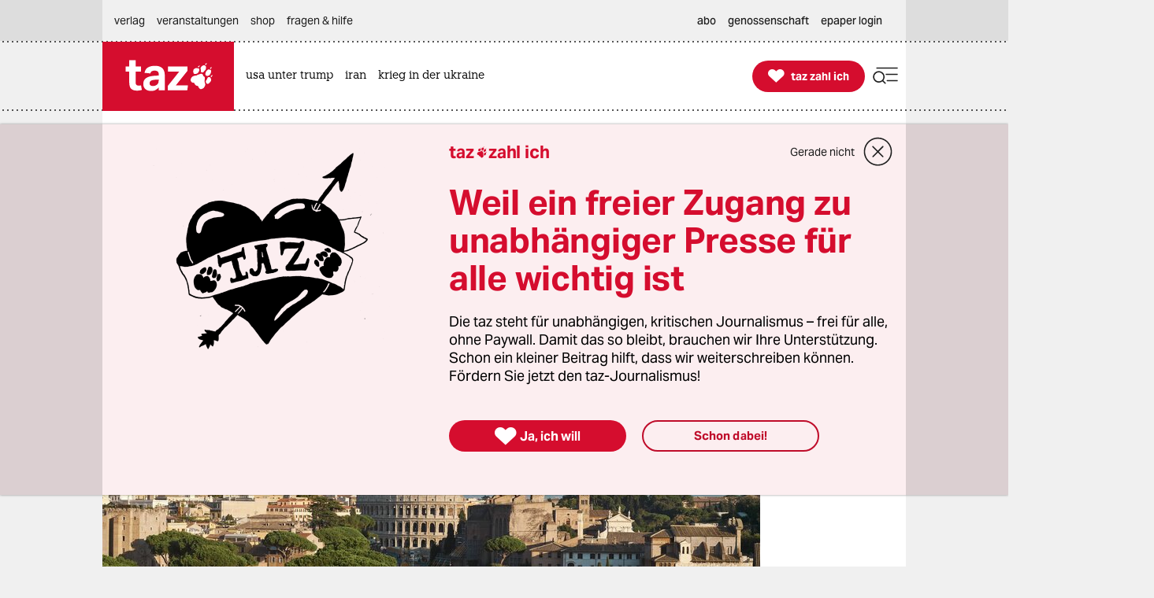

--- FILE ---
content_type: text/html; charset=utf-8
request_url: https://taz.de/Chinas-Staatspraesident-in-Rom/!5581393/
body_size: 39389
content:
<!DOCTYPE html><html lang="de" prefix="og: http://ogp.me/ns# fb: http://ogp.me/ns/fb# ">


<head>


<title>Chinas Staatspräsident in Rom: Auf Seidenstraßen-Mission in Italien | taz.de </title>
<meta name="viewport" content="initial-scale=1, maximum-scale=3, width=device-width"></meta>
<meta http-equiv="content-type" content="text/html; charset=UTF-8"></meta>


<meta name="robots" content="index, follow, max-image-preview:large "></meta>
<link rel="canonical" href="https://taz.de/Chinas-Staatspraesident-in-Rom/!5581393/"></link>
<meta name="copyright" content="TAZ Verlags- und Vertriebs GmbH"></meta>


<meta name="description" content="Xi Jinping reist nach Rom, um eine Absichtserklärung zur „Belt and Road Initiative“ zu unterzeichnen. Das Megaprojekt ist hoch umstritten."></meta>

<meta property="og:site_name" content="taz.de"></meta>
<meta property="og:url" content="https://taz.de/Chinas-Staatspraesident-in-Rom/!5581393/"></meta>
<meta property="fb:pages" content="171844246207985, 162775943776229, 136860635948, 337939896245563, 185657208283671, 1141409319297464, 255160261177600, 1252816681448318, 240508363106685, 669240916596907"></meta>
<meta property="fb:app_id" content="817458245779898"></meta>
<meta property="og:title" content="Chinas Staatspräsident in Rom: Auf Seidenstraßen-Mission in Italien"></meta>
<meta property="og:description" content="Xi Jinping reist nach Rom, um eine Absichtserklärung zur „Belt and Road Initiative“ zu unterzeichnen. Das Megaprojekt ist hoch umstritten."></meta>

<meta property="og:type" content="article"></meta>

<meta property="article:tag" name="taz:tag" data-id="5007916" data-tag-id="5007916" content="Xi Jinping"></meta>

<meta property="article:tag" name="taz:tag" data-id="5007543" data-tag-id="5007543" content="China"></meta>

<meta property="article:tag" name="taz:tag" data-id="5008153" data-tag-id="5008153" content="Italien"></meta>

<meta property="article:tag" name="taz:tag" data-id="5012787" data-tag-id="5012787" content="Infrastruktur"></meta>

<meta property="article:tag" name="taz:tag" data-id="5008313" data-tag-id="5008313" content="Verkehr"></meta>
<meta property="article:author" content="Michael Braun"></meta>

<meta property="article:published_time" content="2019-03-21T12:31:00"></meta>
<meta property="og:image" content="https://taz.de/picture/3338165/1200/italien_rom.jpeg"></meta>
<meta name="twitter:image" content="https://taz.de/picture/3338165/1200/italien_rom.jpeg"></meta>
<meta name="twitter:card" content="summary_large_image"></meta>
<meta property="og:image:width" content="1200"></meta>


<meta property="og:image:height" content="2400"></meta>

<meta property="og:image:alt" content="Blick auf das Forum Romanum in Rom"></meta>
<meta name="twitter:card" content="summary"></meta>
<meta name="twitter:site" content="@tazgezwitscher"></meta>


<meta property="og:locale" content="de_DE"></meta>



<script type="application/ld+json">
{"@context":"https://schema.org/","@type":"WebPage","url":"https://taz.de/","publisher":{"@type":"NewsMediaOrganization","name":"TAZ Verlags- und Vertriebs GmbH","logo":{"@type":"ImageObject","url":"https://taz.de/lib/taz-verlag-node/icons/taz_logo_web.jpg"},"url":"https://taz.de/","sameAs":["https://pod.geraspora.de/u/taz","https://www.reddit.com/user/dietageszeitung","https://flipboard.com/@taz_de","https://www.instagram.com/taz.die_tageszeitung","https://twitter.com/tazgezwitscher","https://www.facebook.com/taz.kommune/"]}}</script>



<link rel="preload" href="/lib/taz-verlag-node/fonts/Taz-Bold_tazze_private_only.woff" type="font/woff" crossorigin="anonymous" as="font"></link>
<link rel="preload" href="/lib/taz-verlag-node/fonts/AktivGrotesk_W_Bd.latin.woff2" type="font/woff2" crossorigin="anonymous" as="font"></link>
<link rel="preload" href="/lib/taz-verlag-node/fonts/AktivGrotesk_W_Rg.latin.woff2" type="font/woff2" crossorigin="anonymous" as="font"></link>
<link rel="preload" href="/lib/taz-verlag-node/fonts/AktivGrotesk_W_Md.latin.woff2" type="font/woff2" crossorigin="anonymous" as="font"></link>
<link rel="preload" href="/lib/taz-verlag-node/fonts/AktivGrotesk_W_It.latin.woff2" type="font/woff2" crossorigin="anonymous" as="font"></link>
<link rel="preload" href="/lib/taz-verlag-node/fonts/fontello-icon-font.woff2" type="font/woff2" crossorigin="anonymous" as="font"></link>
<link rel="preload" href="/lib/taz-verlag-node/icons/heart_white_redhov.svg" type="image/svg+xml" as="image"></link>
<link rel="preload" href="/lib/taz-verlag-node/icons/menu_suche_redhov.svg" type="image/svg+xml" as="image"></link>

<link rel="preload" href="/lib/taz-verlag-node/icons/M_taz_Logo-min.svg" type="image/svg+xml" as="image"></link>
<link rel="preload" href="/lib/taz-verlag-node/icons/DT_taz_logo-min.svg" type="image/svg+xml" as="image"></link>
<link rel="preload" href="/lib/taz-verlag-node/icons/dot.svg" type="image/svg+xml" as="image"></link>
<link rel="preload" href="/lib/taz-verlag-node/icons/show_more_grey_redhov.svg" type="image/svg+xml" as="image"></link>

<link rel="preload" href="/lib/taz-verlag-node/fonts/QuaText-Regular.latin.woff2" type="font/woff2" crossorigin="anonymous" as="font"></link>







<link rel="preload" href="/lib/taz-verlag-node/icons/read_more_redhov.svg" type="image/svg+xml" as="image"></link>
<link rel="preload" href="/lib/taz-verlag-node/icons/share_redhov.svg" type="image/svg+xml" as="image"></link>
<link rel="preload" href="/lib/taz-verlag-node/fonts/KnileCompressed-Light.woff2" type="font/woff2" crossorigin="anonymous" as="font"></link>
<link rel="preload" href="/lib/taz-verlag-node/fonts/Knile-Regular.latin.woff2" type="font/woff2" crossorigin="anonymous" as="font"></link>
<link rel="preload" href="/lib/taz-verlag-node/fonts/knilecondensed-semibold-webfont.latin.woff2" type="font/woff2" crossorigin="anonymous" as="font"></link>



<script>
if (typeof queueMicrotask === "undefined") {
window.queueMicrotask = function(callback) {
Promise.resolve().then(callback).catch(e => setTimeout(() => { throw e; }));
};
}
</script>

<script type="text/javascript" src="//data-502d5cce76.taz.de/iomm/latest/bootstrap/stub.js"></script>


<link rel="stylesheet" type="text/css" media="screen, print" href="/lib/taz-verlag-node/css/styles__news.min.css"></link>






<script>/* <![CDATA[ */
"use strict";function _typeof(t){return(_typeof="function"==typeof Symbol&&"symbol"==typeof Symbol.iterator?function(t){return typeof t}:function(t){return t&&"function"==typeof Symbol&&t.constructor===Symbol&&t!==Symbol.prototype?"symbol":typeof t})(t)}!function(){var t=function(){var t,e,o=[],n=window,r=n;for(;r;){try{if(r.frames.__tcfapiLocator){t=r;break}}catch(t){}if(r===n.top)break;r=r.parent}t||(!function t(){var e=n.document,o=!!n.frames.__tcfapiLocator;if(!o)if(e.body){var r=e.createElement("iframe");r.style.cssText="display:none",r.name="__tcfapiLocator",e.body.appendChild(r)}else setTimeout(t,5);return!o}(),n.__tcfapi=function(){for(var t=arguments.length,n=new Array(t),r=0;r<t;r++)n[r]=arguments[r];if(!n.length)return o;"setGdprApplies"===n[0]?n.length>3&&2===parseInt(n[1],10)&&"boolean"==typeof n[3]&&(e=n[3],"function"==typeof n[2]&&n[2]("set",!0)):"ping"===n[0]?"function"==typeof n[2]&&n[2]({gdprApplies:e,cmpLoaded:!1,cmpStatus:"stub"}):o.push(n)},n.addEventListener("message",(function(t){var e="string"==typeof t.data,o={};if(e)try{o=JSON.parse(t.data)}catch(t){}else o=t.data;var n="object"===_typeof(o)&&null!==o?o.__tcfapiCall:null;n&&window.__tcfapi(n.command,n.version,(function(o,r){var a={__tcfapiReturn:{returnValue:o,success:r,callId:n.callId}};t&&t.source&&t.source.postMessage&&t.source.postMessage(e?JSON.stringify(a):a,"*")}),n.parameter)}),!1))};"undefined"!=typeof module?module.exports=t:t()}();
</script>
<script>
window._sp_queue = [];
window._sp_ = {
config: {
accountId: 375,
baseEndpoint: 'https://cdn.privacy-mgmt.com',
propertyId: 37937,
gdpr: { },
events: { onMessageReady: function() {
console.log('[event] onMessageReady', arguments);
},
onMessageReceiveData: function() {
console.log('[event] onMessageReceiveData', arguments);
},
onSPReady: function() {
console.log('[event] onSPReady', arguments);
},
onError: function() {
console.log('[event] onError', arguments);
},
onMessageChoiceSelect: function() {
console.log('[event] onMessageChoiceSelect', arguments);
},
onConsentReady: function(consentUUID, euconsent) {
console.log('[event] onConsentReady', arguments);
},
onPrivacyManagerAction: function() {
console.log('[event] onPrivacyManagerAction', arguments);
},
onPMCancel: function() {
console.log('[event] onPMCancel', arguments);
} }
}
}
/* ]]> */
</script>
<script src="https://cdn.privacy-mgmt.com/unified/wrapperMessagingWithoutDetection.js" async=""></script>



<script type="text/javascript" onload="console.log('onload: loaded securepubads')" onerror="console.log('onerror: blocked by client');  document.addEventListener('DOMContentLoaded', () => {document.body.classList.add('prevent-ad-empty-space')});" src="https://securepubads.g.doubleclick.net/tag/js/gpt.js" crossorigin="anonymous" async="async"> 
</script>



<script type="text/javascript" src="/lib/taz-verlag-node/js/cash-dom/dist/cash.min.js"></script>


<script type="module">
import Alpine from '/lib/taz-verlag-node/js/alpinejs/dist/module.esm.js'
window.Alpine = Alpine;
Alpine.start();
window.Alpine;
</script>

<script src="/lib/taz-verlag-node/js/shariff/dist/shariff.complete.js"></script>


<script type="text/javascript" src="/lib/taz-verlag-node/js/steffiOtaz_de.WebelementSwitch.js"></script>

<link rel="apple-touch-icon" sizes="120x120" href="/lib/taz-verlag-node/apple-touch-icon.png"></link>
<link rel="icon" type="image/png" sizes="32x32" href="/lib/taz-verlag-node/favicon-32x32.png"></link>
<link rel="icon" type="image/png" sizes="16x16" href="/lib/taz-verlag-node/favicon-16x16.png"></link>
<link rel="manifest" href="/lib/taz-verlag-node/site.webmanifest"></link>
<link rel="mask-icon" href="/lib/taz-verlag-node/safari-pinned-tab.svg" color="#5bbad5"></link>
<meta name="msapplication-TileColor" content="#da532c"></meta>
<meta name="theme-color" content="#ffffff"></meta>
<link rel="stylesheet" href="/lib/taz-verlag-node/css/photoswipe.css"></link>

<link rel="stylesheet" href="/lib/taz-verlag-node/js/shariff/dist/shariff.min.css"></link>
<script async="async" type="text/javascript" src="//data-502d5cce76.taz.de/iomm/latest/manager/base/es6/bundle.js"></script>


<script type="text/javascript">
// scoping
if (!window.marOtaz_de) window.marOtaz_de = new Object;
marOtaz_de.isMobile = ()=> {
if (/Mobi|Android/i.test(navigator.userAgent) && screen.width < 768) {
return true
} else {
return false;
}
}
// to handle ros top right
marOtaz_de.isBigDesktopScreen = ()=> {
if ( screen.width >= 1600) {
return true
} else {
return false;
}
}
// early init of alpine store for simpler access to page view states
document.addEventListener('alpine:init', () => {
Alpine.store('campaign', {
pagesShow: {'initial-display': true},
bountyState: () => {
return ''}
})
});
var st = marOtaz_de.isMobile() ? 'mobtaz' : 'taz';
var dn = marOtaz_de.isMobile() ? 'data-502d5cce76.taz.de' : 'data-2d3a3249cd.taz.de'
IOMm('configure', {
st: st,
dn: dn,
mh: 5
});
</script>
<script type="text/javascript">
// IVW pageview ;)
IOMm('pageview', { cp: "Redaktion/Oeko/Verkehr,Artikel" });
</script>
<script type="text/javascript">
IOMm('3p', 'qds', st);
// console.log(st);
// console.log(dn);
// polyfill alpine
if (typeof window.queueMicrotask !== "function") {
window.queueMicrotask = function (callback) {
Promise.resolve()
.then(callback)
.catch(e => setTimeout(() => { throw e; }));
};
}
function loadScript(url) {
const script = document.createElement('script');
script.src = url;
script.type = 'text/javascript';
document.head.appendChild(script);
}
// cash-dom not supported
// something still wrong here.
//if (typeof $ === 'undefined') loadScript('/lib/taz-verlag-node/js/jquery/dist/jquery.min.js');
/********* END LAZY LOAD ********/
/* document.addEventListener("DOMContentLoaded", function() {
marOtaz_de.lazyObserver.observe();
});
*/
</script>

<script>
var googletag = googletag || {}; googletag.cmd = googletag.cmd || [];
(function(){
if( false == 'true' ) return;
const adArea =  'Oeko';
var page_id = '5581393';
const tags = ["Xi Jinping","China","Italien","Infrastruktur","Verkehr"];
// tag tageting:
//console.log('page_id:',[page_id]);
//console.log('tag for tag-sites or tags for article-site:', tags);
//console.log('at which adArea:', adArea);
googletag.cmd.push( function() {
try {
var pa = googletag.pubads();
if (typeof pa !== 'object') throw new Error('pubads not available');
pa.setForceSafeFrame(true);
// https://developers.google.com/publisher-tag/guides/minimize-layout-shift?hl=de
pa.collapseEmptyDivs();
pa.setTargeting('position', [ adArea ]);
//pa.setTargeting('test', ['fireplace']);
//pa.setTargeting('test', ['wallpaper']);
pa.setTargeting('page_id', [page_id]);
if (tags !== undefined) pa.setTargeting('taz_tag',  tags);
console.log('taz_tag',  tags);
if( location.protocol =='https' )
pa.setTargeting('ssl', ['ja']);
googletag.enableServices();
} catch (e) {
// Error indicates the script was blocked
console.log('Error in gpt activation', e);
if (document.body) {
document.body.classList.add('prevent-ad-empty-space');
} else {
document.addEventListener('DOMContentLoaded', () => {
document.body.classList.add('prevent-ad-empty-space');
});
}
}
});
})();
(function () {
if (!window.filOtaz_de) window.filOtaz_de = Object;
if (!window.filOtaz_de.ads) window.filOtaz_de.ads = Object;
if (!window.filOtaz_de.ads.gpt) window.filOtaz_de.ads.gpt = Object;
var sizes = JSON.parse('{"taz.de/taz.de_artikel_1":[[300,250],[728,90],[624,150],[970,90],[770,250],[800,250],[970,250]],"taz.de/taz.de_artikel_2":[[300,250],[728,90],[624,150],[970,90],[770,250],[800,250],[970,250]],"taz.de/taz.de_artikel_3":[[300,250],[728,90],[624,150],[970,90],[770,250],[800,250],[970,250]],"taz.de/taz.de_artikel_4":[[300,250],[728,90],[624,150],[970,90],[770,250],[800,250],[970,250]],"taz.de/taz.de_artikel_5":[[300,250],[728,90],[624,150],[970,90],[770,250],[800,250],[970,250]],"taz.de/taz.de_artikel_6":[[300,250],[728,90],[624,150],[970,90],[770,250],[800,250],[970,250]],"taz.de/taz.de_artikel_7":[[300,250],[728,90],[624,150],[970,90],[770,250],[800,250],[970,250]],"taz.de/taz.de_artikel_8":[[300,250],[728,90],[624,150],[970,90],[770,250],[800,250],[970,250]],"taz.de/taz.de_artikel_9":[[300,250],[728,90],[624,150],[970,90],[770,250],[800,250],[970,250]],"taz.de/taz.de_artikel_10":[[300,250],[728,90],[624,150],[970,90],[770,250],[800,250],[970,250]],"taz.de/taz.de_artikel_1-mobile":[[300,600],[336,280],[300,250],[320,100],[320,50]],"taz.de/taz.de_artikel_2-mobile":[[300,600],[336,280],[300,250],[320,100],[320,50]],"taz.de/taz.de_artikel_3-mobile":[[300,600],[336,280],[300,250],[320,100],[320,50]],"taz.de/taz.de_artikel_4-mobile":[[300,600],[336,280],[300,250],[320,100],[320,50]],"taz.de/taz.de_artikel_5-mobile":[[300,600],[336,280],[300,250],[320,100],[320,50]],"taz.de/taz.de_artikel_6-mobile":[[300,600],[336,280],[300,250],[320,100],[320,50]],"taz.de/taz.de_artikel_7-mobile":[[300,600],[336,280],[300,250],[320,100],[320,50]],"taz.de/taz.de_artikel_8-mobile":[[300,600],[336,280],[300,250],[320,100],[320,50]],"taz.de/taz.de_artikel_9-mobile":[[300,600],[336,280],[300,250],[320,100],[320,50]],"taz.de/taz.de_artikel_10-mobile":[[300,600],[336,280],[300,250],[320,100],[320,50]],"taz.de/taz.de_uebersicht-1":[[300,250],[728,90],[624,150],[970,90],[770,250],[800,250],[970,250]],"taz.de/taz.de_uebersicht-2":[[300,250],[728,90],[624,150],[970,90],[770,250],[800,250],[970,250]],"taz.de/taz.de_uebersicht-3":[[300,250],[728,90],[624,150],[970,90],[770,250],[800,250],[970,250]],"taz.de/taz.de_uebersicht-4":[[300,250],[728,90],[624,150],[970,90],[770,250],[800,250],[970,250]],"taz.de/taz.de_uebersicht-5":[[300,250],[728,90],[624,150],[970,90],[770,250],[800,250],[970,250]],"taz.de/taz.de_uebersicht-6":[[300,250],[728,90],[624,150],[970,90],[770,250],[800,250],[970,250]],"taz.de/taz.de_uebersicht-7":[[300,250],[728,90],[624,150],[970,90],[770,250],[800,250],[970,250]],"taz.de/taz.de_uebersicht-8":[[300,250],[728,90],[624,150],[970,90],[770,250],[800,250],[970,250]],"taz.de/taz.de_uebersicht-9":[[300,250],[728,90],[624,150],[970,90],[770,250],[800,250],[970,250]],"taz.de/taz.de_uebersicht-10":[[300,250],[728,90],[624,150],[970,90],[770,250],[800,250],[970,250]],"taz.de/taz.de_uebersicht-1-mobile":[[300,600],[336,280],[300,250],[320,100],[320,50]],"taz.de/taz.de_uebersicht-2-mobile":[[300,600],[336,280],[300,250],[320,100],[320,50]],"taz.de/taz.de_uebersicht-3-mobile":[[300,600],[336,280],[300,250],[320,100],[320,50]],"taz.de/taz.de_uebersicht-4-mobile":[[300,600],[336,280],[300,250],[320,100],[320,50]],"taz.de/taz.de_uebersicht-5-mobile":[[300,600],[336,280],[300,250],[320,100],[320,50]],"taz.de/taz.de_uebersicht-6-mobile":[[300,600],[336,280],[300,250],[320,100],[320,50]],"taz.de/taz.de_uebersicht-7-mobile":[[300,600],[336,280],[300,250],[320,100],[320,50]],"taz.de/taz.de_uebersicht-8-mobile":[[300,600],[336,280],[300,250],[320,100],[320,50]],"taz.de/taz.de_uebersicht-9-mobile":[[300,600],[336,280],[300,250],[320,100],[320,50]],"taz.de/taz.de_uebersicht-10-mobile":[[300,600],[336,280],[300,250],[320,100],[320,50]],"taz.de/taz.de_ros_top-links":[[300,600],[160,600],[200,600]],"taz.de/taz.de_ros_top-rechts":[[300,600],[160,600],[200,600]],"taz.de/taz.de_ros_top-mitte":[[300,250],[728,90],[624,150],[970,90],[770,250],[800,250],[970,250]],"taz.de/taz.de_ros_top-mitte-mobile":[[336,280],[300,250],[320,100],[320,50]],"taz.de/taz.de_fireplace-mitte":[[970,250],[970,90],[728,90]],"taz.de/taz.de_fireplace-links":[[300,600]],"taz.de/taz.de_fireplace-rechts":[[300,600]],"taz.de/taz.de_fireplace_bg":[1,1]}');
var roadblocks = {};
roadblocks = {
'ros_top-mitte': ['ros_billboard_1', 'fireplace-mitte']
, 'ros_top-mitte': ['fireplace-mitte']
, 'ros_top-rechts': ['fireplace-rechts']
, 'ros_top-links': ['fireplace-links']
};
filOtaz_de.ads.fitIn = function (container) {
var container = $(container);
if (!container.is('.ad_zone')) return;
var packing = container.parent('.ad_bin');
packing.addClass('shown');
container.addClass('ad_zone_shown');
if (container.hasClass('ad_zone_contentad')) {
packing.prev('.sect_leads').addClass('aded_' + (container.height() > 120 ? 'big' : 'small'));
var badge = container.hasClass('ad_zone_sold') ? 'Anzeige' : 'taz-Angebot';
container.before('<div class="ad_badge mgb-xsmall typo-meta-data has-text-text-icon-grey is-flex is-justify-content-flex-end"> <small>' + badge + ' </small></div>');
}
container.trigger('TAZadInserted').trigger('TAZboxChange');
};
filOtaz_de.ads.reclaim = function (container) {
// remove whitespace from non-delivered ad
var container = $(container);
//console.log('reclaim '+ container.attr('id') );
if (!container.is('.ad_zone')) return;
var packing = container.parent('.ad_bin');
packing.removeClass('shown');
container.removeClass('ad_zone_shown');
if (container.hasClass('ad_zone_contentad')) {
packing.prev('.sect_leads').removeClass('aded_big aded_small');
}
container.trigger('TAZadRemoved').trigger('TAZboxChange');
};
var fuzeAdFrame = function (frame) {
// register frame for messages, fire if one is from our content
console.log('legacy fuzeAdFrame', frame);
};
// Hintergrund per Message
var eventMethod = window.addEventListener ? "addEventListener" : "attachEvent";
var messageEvent = eventMethod == "attachEvent" ? "onmessage" : "message";
window[eventMethod](messageEvent, function (e) {
if (e.data.toString().indexOf("color") != -1) {
$("#background").css("background-color", e.data.split(" ")[1]);
}
}, false);
// activate ad frame
var adZoneHandled = {};
//console.log('activateAdFrame? handled adZone is:', adZoneHandled);
var get_id = function (name) {
return $('div[name=' + name + ']').attr('id');
};
var get_name = function (id) {
return $('#' + id).attr('name');
};
unblock = function (id, rb_id) {
var name = get_name(id);
var index = roadblocks[name].indexOf(rb_id);
if (index > -1) {
roadblocks[name].splice(index, 1);
}
if (!roadblocks[name].length) {
googletag.defineSlot('/53015287,118803185/' + name, sizes[name], id).addService(googletag.pubads());
googletag.display(id);
}
};
filOtaz_de.ads.gpt.activateAdFrame = function (el, id) {
if (!id || typeof el === 'undefined') return;
if (adZoneHandled[id]) return; adZoneHandled[id] = true;
// only one active zone per id
//console.log('activateAdFrame? handled adZone is:', adZoneHandled);
var packing = $(el);
var container = $(el).find('.ad_zone');
var name = id;
//console.log('name', name);
if (!name || !sizes[name]) return;
//console.log('1');
//console.log(sizes[name]);
// handle custom ad load events
container.on('filOtaz_de.ads.gpt.noBanner', function () { return false; });
container.on('filOtaz_de.ads.gpt.preBanner', function () {
filOtaz_de.ads.fitIn(container);
return false;
});
container.on('filOtaz_de.ads.gpt.postBanner', function () { return false; });
try {
googletag.cmd.push(function () {
var pa = googletag.pubads();
if (roadblocks[name]) {
pa.addEventListener('slotRenderEnded', function (e) {
for (var i = 0; i < roadblocks[name].length; i++) {
if (e.slot.getSlotElementId() ==  roadblocks[name][i]) {
if (e.isEmpty) {
unblock(id, roadblocks[name][i]);
}
else {
document.getElementById(id).style.display = 'none';
for (var key in roadblocks) {
if (!roadblocks.hasOwnProperty(key)) continue;
for (var j = 0; j < roadblocks[key].length; j++)
if (id ==  roadblocks[key][j]) {
unblock(get_id(key), roadblocks[key][j]);
break;
}
}
}
}
}
});
// pa.addEventListener
//console.log('roadblocks' + id);
googletag.display(id);
}
else {
pa.display('/53015287,118803185/' + name, sizes[name], id);
//console.log( 'asked for', '/53015287,118803185/'+ name, sizes[name], id );
}
// https://developers.google.com/publisher-tag/reference?hl=de
pa.addEventListener('slotRenderEnded', function (e) {
if (e.slot.getSlotElementId() != id) return;
// not our slot
container.trigger(e.isEmpty ?
'filOtaz_de.ads.gpt.noBanner' : 'filOtaz_de.ads.gpt.preBanner');
if (e.isEmpty) {
console.log("No ad delivered for slot:", e.slot.getSlotElementId());
container.addClass('isSlotRenderEndedEmpty');
container.closest('.ad_zone-container-inner').addClass('isSlotRenderEndedEmpty');
}
// added by mar prevent empty containers
container.addClass('isSlotRenderEnded');
container.closest('.ad_zone-container-inner').addClass('isSlotRenderEnded');
});
pa.addEventListener('slotResponseReceived', function (e) {
if (e.slot.getSlotElementId() != id) return;
container.addClass('slotResponseReceived')
});
pa.addEventListener('slotOnload', function (e) {
if (e.slot.getSlotElementId() != id) return;
container.addClass('slotOnload')
});
pa.addEventListener('slotRequested', function (e) {
if (e.slot.getSlotElementId() != id) return;
container.addClass('slotRequested')
});
});
} catch (err) {
$('body').addClass('prevent-ad-empty-space');
console.log('error in gpt activation', err)
}
}
console.time("AdLoad")
console.timeEnd("AdLoad")
})();
</script>

<script>
marOtaz_de.tziLayerOldFrontend = async (setting) => {
if ($('.tziFgContainer2021').length) return;
const isCMPtoDecideBeforeShowLayer = false; // todo: remove
const isDirPage = document.querySelector('body.isdir') !== null;
const isArticlePage = document.querySelector('body.isArticle') !== null;
//const pagetype = document.body.classList.contains('homepage') ? 'home' : 'article';
const isClosedByScrolling = false;
const layerListUuid = marOtaz_de.isMobile() ? '8b0790d4-53b5-43ba-9e14-e827d7f07de7' : 'd464a2b5-0c03-4ced-b9a6-51ad423f4e60';
const path = 'https://taz.de/!v=' + layerListUuid + '/c.xml';
const heightOfMinimizedLayer = 70;
const fetchAndParse = async (source) => {
try {
let response = await fetch(source);
let text = await response.text();
let parser = new DOMParser();
let parsed = parser.parseFromString(text, "application/xml");
return parsed;
} catch (error) {
console.log('tzi layer fetch', error);
}
}
const parsedlayerList = await fetchAndParse(path);
const layerItems = parsedlayerList.querySelectorAll('item');
const layerItemLength = layerItems.length;
const data = layerItems[Math.floor(Math.random() * layerItemLength)];
const setup = setting || { campaign: '0000-00-00' };
var p = patOtaz_de.piwik;
// yeshide can be removed
if ( marOtaz_de.getCookie('tzi_paywall_payed') === 'yesHide') return;
p.trackEvent('TZI', 'layer', 'displayed');
const viaParamLayer = '&via=Layer,2021', viaParamLasche='&via=Lasche,2021';
const headline = data.querySelector('title').textContent;
const brottext = data.querySelector('teaser').textContent;
const primaryButtonText ='Ja, ich will';
const secondaryButtonText ='Schon dabei!';
const thxText ='Vielen Dank, dass Sie die taz unterstützen';
const closeText ='Gerade nicht';
const MinifiedTextDesktop =' Unterstützen Sie die taz jetzt freiwillig mit Ihrem Beitrag';
const MinifiedTextMobile =' Die taz unterstützen: ';
const picturePath = $(data).find('picture:first-of-type >pixmap[width="395"][mime-type="image/webp"]').attr('src') || undefined;
const artId = 1;
const fullFormURL = data.querySelector('meta url path[rel="speaking"]').getAttribute('href');
const param = data.querySelector('meta url fragment').textContent;
const form_et_link = fullFormURL + param + "&referrer=" + location.pathname;
const form_et_link_min = fullFormURL + param + "&referrer=" + location.pathname;
const container_fg = $(`
<div class="tziFgContainer2021  column pb-xlarge pb-0-mobile" x-data="" id="tzi-paywahl-fg">
<div class="inner full columns pv-0  ">
${picturePath !== undefined ? `
<div class="column is-5 tzi-picture-container">
<img class="tzi-picture" alt="taz zahl ich illustration " src="https://taz.de${picturePath}"></img>
</div>` : ``
}
<div class="column pv-0 is-justify-content-center">
<div class="is-flex is-align-items-center tzi-layer-head">
<span class="typo-portal-name   has-text-main   ">taz</span><span class="center icon no-hover xsmall pl-xxsmall taz_sub_logo_redhov   has-text-main  use-icon-by-unicode">&#xE80C</span>
<span class="typo-portal-name   has-text-main ">zahl ich</span>
<div class="tzi-paywahl__close mgl-auto is-flex is-align-items-center icon-link-wrapper ">
<button class="typo-link text-link icon-link-text link " type="button" title="Banner schließen">
${closeText}
</button>
<button type="button" role="button" class=" 
mgl-small mgl-small-medium-mobile mgv-small-medium-mobile icon medium-large close_circle_redhov" aria-label="schließen"></button>
</div>
</div>
<p class="typo-head-extra-large   has-text-main  mgt-medium mgt-0-mobile tzi-fake-headline">${headline}</p>
<p class="article typo-subline tzi-lead-text mgt-medium mgt-small-mobile">${brottext}</p>
<ul class="article button-container is-align-items-center is-flex mgt-xlarge-xxlarge mgb-small-medium mgv-small-medium-mobile ">
<li class="tzi-paywahl__yes full-mobile pb-small-medium-mobile">
<a class="is-flex pulse-animation  has-background-main is-align-items-center is-justify-content-center button primary-button  tzi-button mgt-0 has-text-white" title="Toll, dass Sie unabhängigen Journalismus möglich machen." href="${form_et_link + viaParamLayer}">
<span class=" icon medium no-hover use-icon-by-unicode has-text-white">&#xE808</span> <span style="text-wrap: nowrap;" class="tzi-shackle__yes" :class="isMobile ? 'typo-button-text' : 'typo-button-text-tzi'">
${primaryButtonText}
</span>
</a>
</li>
<li class="minimized__text mgl-0-mobile mgb-small-medium-mobile">
<span x-text="marOtaz_de.isMobile() ? '${MinifiedTextMobile}' : '${MinifiedTextDesktop}'" :class="isMobile? 'typo-teaser-text-bold mgr-small ' : 'typo-head-extrasmall mgr-medium'"></span>
</li>
<li class="thx__text full ">
<div class="is-flex is-align-items-center">
<span class="mgr-xsmall icon no-hover medium   has-text-main  use-icon-by-unicode ">&#xE808</span> <span class="typo-head-extrasmall"><strong>${thxText}</strong></span>
${/*  broken:
<button type="button" role="button" class="tzi-paywahl__close subscriber mgl-auto icon medium-large close_circle_redhov" aria-label="close">
</button>
*/''}
</div>
</li>
<li class="mgl-medium mgl-0-mobile tzi-paywahl__subscriber full-mobile mgt-0-mobile">
<a class="button    secondary-button tzi-button typo-button-text mgt-0" title="Danke!">
${secondaryButtonText}
</a>
</li>
<li class="tzi-paywahl__logo">
<a name="zahl ich" title="Infos über die freiwillige Unterstützung" target="_blank" href="/Werden-Sie-taz-Unterstuetzerin/!v=5bbaed78-169d-4b9b-a6e3-80fa0ac7ec47"></a>
</li>
</ul>
</div>
</div>
</div>
`);
// is not shown on notebooks (css)
const container_fgMin = $(`
<div id="tzi-paywahl-fg" class="tziFgContainer2021  minimized alwaysmin">
<div class="inner full columns  ">
<div class="column pv-0 pv-0-mobile is-justify-content-center">
<ul class="article button-container ph-gap is-align-items-center is-flex">
<li class="tzi-paywahl__yes full-mobile">
<a class="is-flex has-background-main  is-align-items-center is-justify-content-center button primary-button typo-button-text-tzi tzi-button mgt-0 has-text-white" title="Toll, dass Sie unabhängigen Journalismus möglich machen" href="${form_et_link + viaParamLayer}">
<span class="mgr-xsmall icon no-hover small use-icon-by-unicode has-text-white">&#xE808</span>
<span style="text-wrap: nowrap;" class="tzi-shackle__yes" :class="isMobile ? 'typo-button-text' : 'typo-button-text-tzi'">Ja, ich will</span>
</a>
</li>
<li class="minimized__text typo-head-extrasmall mgr-medium mgr-small-mobile" :class="isMobile? 'typo-teaser-text-bold ' : 'typo-head-extrasmall '">
<span x-text="marOtaz_de.isMobile() ? '${MinifiedTextMobile}' : '${MinifiedTextDesktop}'"></span>
</li>
</ul>
</div>
</div>
</div>
`);
// MAIN LOGIC IS HERE: LASCHE (dir pages) OR LAYER (articles)
if (isDirPage || isCMPtoDecideBeforeShowLayer ) {
// show full layer
container_fgMin.appendTo('body');
p.trackEvent('TZI', 'displayed', 'TZI_LASCHE_2021');
} else if (isArticlePage) {
// show minified layer (lasche)
container_fg.appendTo('body');
p.trackEvent('TZI', 'displayed', 'TZI_LAYER_2021');
}
$('.tzi-paywahl__yes', container_fg).on('click', function() {
if ($(this).closest('#tzi-paywahl-fg.minimized').length) {
p.trackEvent('TZI', 'clicked', 'TZI_LASCHE_Ja_2021');
} else {
p.trackEvent('TZI', 'clicked', 'TZI_LAYER_Ja_2021');
}
fadeOut(container_fg, function() {
fadeOut(container_bg);
});
});
$(document).on("click", ".tziFgContainer2021 .tzi-paywahl__close", function(event) {
p.trackEvent('TZI', 'clicked', 'LAYER-GERADE-NICHT_2021');
$('#tzi-paywahl-bg').css('display', 'none');
scrollay.maxTop = parseInt(window.outerHeight - heightOfMinimizedLayer);
$(container_fg.find('.tzi-paywahl__yes >.hint')).attr('href', form_et_link_min + viaParamLasche);
marOtaz_de.animate($('#tzi-paywahl-fg.tziFgContainer2021'), { top: scrollay.maxTop + "px" }, 500, function() {
marOtaz_de.animate($('#tzi-paywahl-fg.tziFgContainer2021'), { height: heightOfMinimizedLayer + "px" }, 200, function() {
$('#tzi-paywahl-fg.tziFgContainer2021').addClass('minimized closed').css('bottom', '0').css('top', 'auto');
});
});
});
// can be removed now is same like "yes"
$(document).on("click", ".tziFgContainer2021 .tzi-paywahl__close.subscriber", function() {
document.cookie = "tzi_paywall_payed=yes; path=/; max-age=2592000";
fadeOut(container_fg, function() {
fadeOut(container_bg);
});
p.trackEvent('TZI', 'clicked', 'LAYER-THX-CLOSED_2021');
});
$(document).on("click", "#tzi-paywahl-fg .tzi-paywahl__subscriber", function() {
p.trackEvent('TZI', 'clicked', 'LAYER-SCHON-DABEI_2021');
document.cookie = "tzi_paywall_payed=yes; path=/; max-age=2592000";
scrollay.maxTop = parseInt(window.outerHeight - heightOfMinimizedLayer);
marOtaz_de.animate($('#tzi-paywahl-fg.tziFgContainer2021'), { top: scrollay.maxTop + "px" }, 500, function() {
marOtaz_de.animate($('#tzi-paywahl-fg.tziFgContainer2021'), { height: heightOfMinimizedLayer + "px" }, 200, function() {
$('#tzi-paywahl-fg.tziFgContainer2021').addClass('minimized closed thx fade-out').css('bottom', '0').css('top', 'auto');
$('#tzi-paywahl-fg.tziFgContainer2021.minimized.thx .thx__text').css('display', 'block');
});
});
});
var scrollay = {};
scrollay.initLayerHeight = $('#tzi-paywahl-fg.tziFgContainer2021').height();
scrollay.initLayerTop = $('#tzi-paywahl-fg.tziFgContainer2021').get(0).getBoundingClientRect().top;
scrollay.maxTop = parseInt(window.outerHeight - heightOfMinimizedLayer);
scrollay.contractionProgress;
scrollay.shift;
scrollay.scrollStartPos = document.documentElement.scrollTop;
/*     window.addEventListener('resize', function() {
if ($('.tziFgContainer2021.minimized:not(.alwaysmin)').length) {
scrollay.anchorLayerOnBottom();
}
}); */
// is broken?
/*     scrollay.anchorLayerOnBottom = function(state) {
$('#tzi-paywahl-fg.tziFgContainer2021').css('height', heightOfMinimizedLayer + 'px');
scrollay.maxTop = parseInt(window.outerHeight - heightOfMinimizedLayer);
$('#tzi-paywahl-fg.tziFgContainer2021').css('top', 'auto').css('bottom', '0');
$('#tzi-paywahl-bg').css('display', 'none');
$('#tzi-paywahl-fg.tziFgContainer2021').addClass(state);
} */
scrollay.enlargeLayer = function() {
$('#tzi-paywahl-fg.tziFgContainer2021').css('height', scrollay.initLayerHeight + 'px');
$('#tzi-paywahl-fg.tziFgContainer2021').css('top', scrollay.initLayerTop + 'px');
if (scrollay.contractionProgress > .85) $('#tzi-paywahl-bg').css('background', 'rgba(255, 255, 255, .85)');
$('#tzi-paywahl-fg.tziFgContainer2021').removeClass('minimized');
scrollay.shift = 0;
$('#tzi-paywahl-fg.tziFgContainer2021 > div').css('top', '-' + scrollay.shift + 'px');
}
scrollay.transformLayer = function(i) {
scrollay.contractionProgress = (typeof i !== 'undefined') ? i : scrollay.contractionProgress;
$('#tzi-paywahl-bg').css('background', 'rgba(255, 255, 255,' + parseFloat(scrollay.contractionProgress) + ')');
var calculateTop = (1 - scrollay.contractionProgress) * scrollay.maxTop;
if (calculateTop > scrollay.initLayerTop) $('#tzi-paywahl-fg.tziFgContainer2021').css('top', calculateTop + 'px');
scrollay.shift = scrollay.initLayerHeight - (scrollay.initLayerHeight * scrollay.contractionProgress);
}
if ( marOtaz_de.getCookie('tzi_paywall_payed') === 'yes') {
// broken?
//scrollay.anchorLayerOnBottom('minimized closed thx');
}
var trackedClosedByScrolling = false;
if (isClosedByScrolling) {
window.addEventListener('scroll', function() {
if (isDirPage || document.cookie.split('; ').find(row => row.startsWith('_sp_v1_opt='))) return;
if (scrollay.contractionProgress < 1) {
/*                 scrollay.anchorLayerOnBottom('closed minimized');
*/
if (trackedClosedByScrolling == false) {
p.trackEvent('TZI', 'displayed', 'LASCHE_DURCH_SCROLLEN_2021');
trackedClosedByScrolling = true;
}
} else if (scrollay.contractionProgress < 1) {
if ($('#tzi-paywahl-fg.tziFgContainer2021.closed').length) return;
scrollay.transformLayer();
} else {
if ($('#tzi-paywahl-fg.tziFgContainer2021.closed').length) return;
}
var wayToTop = scrollay.scrollStartPos - document.documentElement.scrollTop;
scrollay.contractionProgress = (1 - (wayToTop / -333));
if (document.documentElement.scrollTop == 0 && !$('#tzi-paywahl-fg.tziFgContainer2021.minimized').length) scrollay.enlargeLayer();
});
}
};
document.addEventListener("DOMContentLoaded", function() {
const paywallPayed =  marOtaz_de.getCookie('tzi_paywall_payed');
if ((paywallPayed !== 'yes') && (!document.querySelector('#tzi-paywahl-fg'))) {
(async function () {
await marOtaz_de.tziLayerOldFrontend({'campaign': '2019-5-27' });
})();
}
});
</script>


<noscript><img src="https://taz.de/stats/piwik.php?idsite=1&rec=1&action_name=NOSCRIPT" style="border:0" alt="piwik no script img"></img>
</noscript>
<meta name="taz:title" data-id="5581393" content="Chinas Staatspräsident in Rom: Auf Seidenstraßen-Mission in Italien​"></meta>
<script id="piwik-init" type="text/javascript">
// === global members
let p;
let globalTrackingParam = '';
if ( location.hash.indexOf('#!formfill:') ==0 ) globalTrackingParam = '&'+ location.hash.split(':')[1] ;
if ( location.hash.indexOf('#matomo:') ==0 ) globalTrackingParam = '&'+ location.hash.split(':')[1].replaceAll('pk_', 'mtm_');
// ====================================================== taz piwik library === //
window.patOtaz_de = window.patOtaz_de || new Object;
window.patOtaz_de.piwik = window.patOtaz_de.piwik || new (function (debug) {
// for a better readability
Array.prototype.clone = Array.prototype.slice;
// ES6 features
var hasHistoryApi = function() {
if ( history && history.replaceState instanceof Function )  return true;
return false;
};
// === private static members
var version = "patOtaz_de.piwik-0.6",
debug   =  debug || false;
// === logging in debug mode or from outside
var log = function(args) {
if ( debug && arguments.length ) {
var items = [];
Array.prototype.push.apply( items, arguments );
console.log( "PIWIK-LOG:", items );
}
return true;
};
// === clean up strings with a whitelist
var removeCharsWithWhitelist = function(validChars, inputString) {
var regex = new RegExp( '[^'+ validChars +']', 'g' );
return inputString.replace( regex, '' );
};
// === clean up #matomo url fragment and return matomo part
var removeHashParam = function(fragment_key) {
if ( fragment_key === undefined )  return '';
//   console.log('fragment_key ', fragment_key);
var href          = location.href;
var href_base     = href.split('#')[0];
var fragment_pos  = href.indexOf('#');
var fragment_full = href.substring( fragment_pos +1 );
if ( fragment_pos >0  &&  fragment_key.length >0 ) {
var fragment_regex = new RegExp( '(.*?)#?'+ fragment_key +':([^#]+)#?(.*)' );
var fragment_match = fragment_full.match( fragment_regex );
if ( fragment_match ) {
var fragment_this    = fragment_match[2];
var fragment_lhs     = fragment_match[1];
var fragment_rhs     = fragment_match[3];
var fragment_cleaned = ( fragment_lhs ? fragment_lhs : '' )+( fragment_lhs && fragment_rhs ? '#' : '' )+( fragment_rhs ? fragment_rhs : '' );
if ( fragment_this.length >0 ) {
//  var new_href = href_base +( !fragment_lhs && !fragment_rhs ? '' : '#' )+ fragment_cleaned;
//  if ( hasHistoryApi )  history.replaceState( {}, document.title, new_href );
return fragment_this;
}
}
}
return '';
};
// === track search results list page
var trackSiteSearch = function(keyword, category, count) {
var tmp = Array.prototype.clone.call( arguments );
tmp.unshift("trackSiteSearch");
_paq.push( tmp );
log( "search result", { keyword:keyword, category:category, count:count } );
return true;
};
// === track funnels
var trackFunnel = function(funnel, category) {
if ( funnel.length ) {
_paq.push([ 'trackEvent', category, 'Funnel', funnel ]);
log( "goal event", { funnel:funnel, category:category } );
}
return true;
};
// === track events
var trackEvent = function(category, action, name, value) {
var tmp = Array.prototype.clone.call( arguments );
tmp.unshift("trackEvent");
_paq.push( tmp );
log( "event", { category:category, action:action, name:name, value:value } );
return true;
}
// === debugging
log( version );
// === public interface
this.log              =log;
this.removeHashParam  =removeHashParam;
this.trackSiteSearch  =trackSiteSearch;
this.trackFunnel      =trackFunnel;
this.trackEvent       =trackEvent;
// this.trackPageType    =trackPageType;
})(false); // patOtaz_de.piwik
// ====================================================== piwik bucket === //
window._paq = window._paq || [];
// ====================================================== piwik setup === //
(function(){
// === private members
// changed by mar: web vs moby can not be serverside:
p = patOtaz_de.piwik,
o = {
version             : "0.6" // String
, piwik_script        : "https://taz.de/stats/piwik.php" // String
, page_id_enc         : "5581393" // String
, page_title_enc      : "5581393: Chinas%20Staatspr%C3%A4sident%20in%20Rom%3A%20Auf%20Seidenstra%C3%9Fen-Mission%20in%20Italien"
, custom_url_enc      : "/!5581393" // String
, channel             : marOtaz_de.isMobile() ? 'moby' : 'web'
, area                : "Redaktion" // String
, department          : "p4628" // String
, piwik_site_id       : "1"
, is_tag              : false // Boolean
, is_article          : true // Boolean
, has_tags            : true // Boolean -- careful: strange behaviour when using 'true' or 'false' as string. when serverside boolean is false than this will lead to Boolean(""), what is false in the end.
};
// === url decode strings
o.page_id         =decodeURIComponent( o.page_id_enc    );
o.page_title      =decodeURIComponent( o.page_title_enc );
o.custom_url      =decodeURIComponent( o.custom_url_enc );
// === page title
!function( node ) {
try {
var id    = node.getAttribute('data-id').toString()
, title = node.getAttribute('content').toString()
;
o.title = ( id.length >0 && title.length >0 ) ? id +": "+ title : "ZOMBIE";
} catch (err) {
o.title = "ZOMBIE";
console.log("ERROR-piwik: page title");
}
} ( document.head.querySelector( 'meta[ name="taz:title" ]' ) );
// === page url
o.url = location.href;
// === process and clean #matomo fragment, if present
o.url_fragment = decodeURIComponent( p.removeHashParam('matomo') );
if ( o.url_fragment.length >0 )  o.custom_url += '#'+ o.url_fragment;
// === track tags
if ( o.is_article && o.has_tags ) {
o.tag_list=[];
o.tag_list.toString = function() {
var string="";
// Get tag title and concat. So that no permutations are stored for the same set of tags, pull tag titles sorted by their id.
this.sort( function(a,b){ return ( parseInt(a.id) - parseInt(b.id) ) } ).forEach( function(tag){ string += tag.title +";" });
return string;
};
!function( tag_list ) {
var count=0;
try {
tag_list.forEach( function(tag) {
o.tag_list.push({
title     :tag.getAttribute('content')
,id       :tag.getAttribute('data-tag-id')
,category :tag.getAttribute('data-tag-category')? tag.getAttribute('data-tag-category'): "PLAIN-VANILLA"
});
count++;
});
if (count===0)  o.tag_list.push({ title:'ZOMBIE', id:0, category:'ZOMBIE' });
o.tag_list.string = o.tag_list.toString();
// console.log("tag_list", o.tag_list);
} catch(err) {
o.tag_list.push({ title:'ZOMBIE', id:0, category:'ZOMBIE' });
console.log("ERROR-piwik: tag_list");
}
}( document.head.querySelectorAll("meta[name='taz:tag']") );
}
// === setup piwik bucket
_paq.push([ "setCustomUrl"       ,o.custom_url ]);
_paq.push([ "setDocumentTitle"   ,o.page_title ]);
// debug parameters
//console.log('piwik setup', o);
_paq.push([ "setCustomVariable"  ,1 ,"channel"    ,o.channel    ,"page" ]);
_paq.push([ "setCustomVariable"  ,2 ,"area"       ,o.area       ,"page" ]);
_paq.push([ "setCustomVariable"  ,3 ,"department" ,o.department ,"page" ]);
if ( o.is_article && o.has_tags )  _paq.push([ "setCustomVariable", 4, "tag", o.tag_list.toString(), "page" ]);
_paq.push([ "trackPageView"      ]);
_paq.push([ "enableLinkTracking" ]);
// === load and setup piwik tracking
(function() {
var d=document
, g=d.createElement("script")
, s=d.getElementById("piwik-init")
;
_paq.push([ "setTrackerUrl" ,o.piwik_script  ]);
_paq.push([ "setSiteId"     ,o.piwik_site_id ]);
g.type   = "text/javascript";
g.id     = "piwik-loaded";
g.async  = true;
g.defer  = true;
g.src    = "https://taz.de/lib/share/js/piwik.js";
g.onload = function() { p.log( 'setup', o ) }
s.parentNode.insertBefore( g, s );
})();
// === tag tracking
if ( o.is_article && o.has_tags ) {
o.tag_list.forEach( function(tag) {    p.trackEvent( "TAG", "TAG-ARTICLE-"+ tag.category, "TAG - t"+ tag.id +": "+ tag.title ) });
}
if ( o.is_tag ) {
p.trackEvent( "TAG", "TAG-LANDINGPAGE", "TAG - "+ o.title );
}
// === debugging
//p.log( _paq );
// remove hash: see #16555
// this is running for the way from one url to another, but not for more
if( location.hash.indexOf('#!formfill:') ==0  || location.hash.indexOf('#matomo:') ==0 ) {
if( history && history.replaceState instanceof Function ){
history.replaceState({}, document.title, location.href.split('#')[0] );
}
}
})(); // piwik setup
// some events taken from olf frontend (custom-piwik.js)
function trackEventBasedOnCondition(selector, category, action, name) {
if (document.querySelector(selector)) {
//console.log('trackEvent', category, action, name);
p.trackEvent(category, action, name);
}
}
function trackClickEvent(selector, category, action, name) {
document.addEventListener("click", function(event) {
if (event.target.closest(selector)) {
p.trackEvent(category, action, name);
}
});
}
// you find this events matomo main dashbooard or under behaviour
document.addEventListener("DOMContentLoaded", function() {
setTimeout(function() {    trackEventBasedOnCondition("body.isArticle", 'element', 'displayed', document.querySelector("#tzi-paywahl-fg") ? 'ARTIKELAUFRUF_mit_Layer' : 'ARTIKELAUFRUF_ohne_Layer');}, 1000);
trackEventBasedOnCondition("body.isAuthor", 'element', 'displayed', 'AUTHOR-PAGE');
trackEventBasedOnCondition("body.isArticle", 'element', 'displayed', 'ARTIKELAUFRUF');
trackEventBasedOnCondition("body.isLongread", 'element', 'displayed', 'ARTIKELAUFRUF-LONGREAD');
trackClickEvent("#tzi-paywahl-fg .tzi-paywahl__yes", 'tzi', 'clicked', 'LAYER-JA');
trackClickEvent("#tzi-paywahl-fg .tzi-paywahl__close", 'tzi', 'clicked', 'LAYER-GERADE-NICHT');
trackClickEvent("#tzi-paywahl-fg .tzi-paywahl__subscriber", 'tzi', 'clicked', 'LAYER-SCHON-DABEI');
trackClickEvent("#tzi-shackle .tzi-shackle__yes", 'tzi', 'clicked', 'LASCHE-JA');
// if you want to track SM buttons
// trackClickEvent("#meineiddesbuttons", 'element', 'clicked', 'MEINE BEZEICHUNG FÜR DEN BUTTON IN MATOMO');
// bestr place for this?
document.body.classList.add('js-is-active');
// css helpers + feature detection  here
if (CSS.supports('selector(:has(*))')) {
document.body.classList.add('css-has-supported');
} else {
document.body.classList.add('css-has-not-supported');
}
const isSafari = navigator.vendor && navigator.vendor.indexOf('Apple') > -1 &&
navigator.userAgent &&
navigator.userAgent.indexOf('CriOS') == -1 &&
navigator.userAgent.indexOf('FxiOS') == -1;
if (isSafari)     document.documentElement.classList.add('is-safari');
})
</script>

</head>



<div x-cloak="" class="header-nav-wing  " :class="wingIsActive ? 'is-active' : ''">
<nav class="header-nav-wing-inner is-align-items-flex-start p-small pt-medium pb-xlarge" :class="[{ closing: closing, 'is-hidden': !wingIsActive }]" aria-label="Hauptnavigation öffnen" aria-modal="true" role="dialog" x-data="{closing: false}" @click.outside="wingIsActive = false" @keydown.escape.window="wingIsActive = false" :aria-hidden="!wingIsActive">
<div class="is-flex is-align-items-center  ">
<form x-data="{searchWord: ''}" role="search" class="taz-wing-search full mgr-medium is-flex  is-align-items-center " method="POST" action="https://taz.de/!s=/">
<p class="is-flex is-align-items-center full mgr-medium">
<input @keyup=" searchWord = $el.value.toLowerCase()" name="s" minlength="2" required="required" type="text" id="wing-search" class="  ph-medium full taz-wing-search__input  has-background-light-button has-text-text" placeholder="taz.de durchsuchen" aria-label="Inhalte suchen" x-effect="if (wingIsActive) $el.focus()">
<button type="submit" class="icon pl-medium pr-small center suche_redhov small" aria-label="Suche absenden" style="margin-left: -100px; height: 24px"></button>
</input></p>
</form>
<p>
<button type="button" @click="closing = true" @click.debounce="wingIsActive = false; closing = false" role="button" class="mgl-auto icon small close_redhov wing-close-button" aria-label="Dialogfenster schließen">
</button>
</p>
<span aria-hidden="true"></span>
</div>
<div class="mgt-medium dotted-inline"></div>
<div class="is-flex is-align-items-center is-justify-content-center">


<p class="full is-justify-content-center">
<a x-data="{allowTransform: true}" href="/taz-zahl-ich/ihnen-liegt-die-taz-am-herzen/!v=bd8182f9-0363-4f43-936f-7a2f0666b18c/#matomo:pk_campaign=tzi-Standard&pk_source=taz.de&pk_medium=taz.de-Redaktion&pk_content=aus-kampagne&pk_kwd=tzi-standardkampagne&pk_placement=cta-button-nav" x-init="$el.setAttribute('href', $el.getAttribute('href') + '&amp;via=cta-button-nav'); if ($($el).closest('.header-nav-wing').length || $($el).closest('.navbar-start').length) { allowTransform = false}" title="Dann hätten wir eine Bitte: Unterstützen Sie uns mit einem freiwilligen Beitrag! Denn wir sind auf unsere Leser:innen angewiesen, wenn wir taz.de auch weiterhin frei zugänglich halten wollen. Mit nur 5,- Euro sichern Sie unseren Journalismus und die Zukunft der taz – sind Sie dabei?" style="min-width: 0; padding-top: 8px; padding-bottom: 8px;" class=" button  ph-xsmall mgt-0 mgl-small-mobile mgr-small is-flex is-align-items-center is-flex-shrink-0 pulse-animation ph-medium line-height-reset navbar-second-level-link t-decoration-none typo-teaser-text-secondary-bold pr-small-mobile pl-small-medium-mobile" :class="[(isMobile || isScrolled) && allowTransform  ? 'has-background-white' : 'has-background-main', !allowTransform ? ' full mgt-medium is-justify-content-center ' : '']" aria-label="taz zahl ich">
<span x-cloak="" class="icon no-hover mgr-xsmall small  use-icon-by-unicode " :class="(isMobile || isScrolled) && allowTransform ? 'has-text-main' : ' has-text-white  '">&#xE808</span>
<span class="is-sr-only">taz zahl ich</span> 
<span class="navbar-second-level-link-inner has-text-white is-flex-shrink-0" :class=" (isMobile || isScrolled) && allowTransform ? ' is-hidden' : ''" :aria-hidden="(isMobile || isScrolled) && allowTransform">
taz zahl ich
</span>
</a>
</p>

</div>


<ul class="  mgt-medium is-flex is-flex-direction-column ">




<li class="pv-small level-0
first-item



" style="border-top: .2px solid #565656">
<details>
<summary class="is-flex">
<a class="typo-drawer-head-section full " href="/Themen/!p5360/">
themen
</a>
<div class="vertical-line-left-before ph-small is-relative   " style="width: 24px; height: 24px; ">
<span class=" icon small show_more_grey_redhov no-hover"></span>
</div>
</summary>

<ul>



<li class="full level-1
 pv-small 
first-item


mgt-small" style="border-top: .2px solid #565656">

<a class=" full typo-drawer-subsection pv-small" href="/Schwerpunkt-USA-unter-Trump/!t5079612/">
 usa unter trump
</a>
</li>



<li class="full level-1
 pv-small 



" style="border-top: .2px solid #565656">

<a class=" full typo-drawer-subsection pv-small" href="/Schwerpunkt-Iran/!t5007776/">
 iran
</a>
</li>



<li class="full level-1
 pt-small 

last-item

" style="border-top: .2px solid #565656">

<a class=" full typo-drawer-subsection pv-small" href="/Schwerpunkt-Krieg-in-der-Ukraine/!t5008150/">
 krieg in der ukraine
</a>
</li>



</ul>

</details>
</li>



<li class="pv-small level-0




" style="border-top: .2px solid #565656">
<details>
<summary class="is-flex">
<a class="typo-drawer-head-section full " href="https://taz.de/Politik/!p4615/">
politik
</a>
<div class="vertical-line-left-before ph-small is-relative   " style="width: 24px; height: 24px; ">
<span class=" icon small show_more_grey_redhov no-hover"></span>
</div>
</summary>

<ul>



<li class="full level-1
 pv-small 
first-item


mgt-small" style="border-top: .2px solid #565656">

<a class=" full typo-drawer-subsection pv-small" href="https://taz.de/Politik/Deutschland/!p4616/">
deutschland
</a>
</li>



<li class="full level-1
 pv-small 



" style="border-top: .2px solid #565656">

<a class=" full typo-drawer-subsection pv-small" href="https://taz.de/Politik/Europa/!p4617/">
europa
</a>
</li>



<li class="full level-1
 pv-small 



" style="border-top: .2px solid #565656">

<a class=" full typo-drawer-subsection pv-small" href="https://taz.de/Politik/Amerika/!p4618/">
amerika
</a>
</li>



<li class="full level-1
 pv-small 



" style="border-top: .2px solid #565656">

<a class=" full typo-drawer-subsection pv-small" href="https://taz.de/Politik/Afrika/!p4621/">
afrika
</a>
</li>



<li class="full level-1
 pv-small 



" style="border-top: .2px solid #565656">

<a class=" full typo-drawer-subsection pv-small" href="https://taz.de/Politik/Asien/!p4619/">
asien
</a>
</li>



<li class="full level-1
 pv-small 



" style="border-top: .2px solid #565656">

<a class=" full typo-drawer-subsection pv-small" href="https://taz.de/Politik/Nahost/!p4620/">
nahost
</a>
</li>



<li class="full level-1
 pt-small 

last-item

" style="border-top: .2px solid #565656">

<a class=" full typo-drawer-subsection pv-small" href="https://taz.de/Politik/Netzpolitik/!p4622/">
netzpolitik
</a>
</li>



</ul>

</details>
</li>



<li class="pv-small level-0




" style="border-top: .2px solid #565656">
<details>
<summary class="is-flex">
<a class="typo-drawer-head-section full " href="https://taz.de/Oeko/!p4610/">
öko
</a>
<div class="vertical-line-left-before ph-small is-relative   " style="width: 24px; height: 24px; ">
<span class=" icon small show_more_grey_redhov no-hover"></span>
</div>
</summary>

<ul>



<li class="full level-1
 pv-small 
first-item


mgt-small" style="border-top: .2px solid #565656">

<a class=" full typo-drawer-subsection pv-small" href="https://taz.de/Oeko/Oekonomie!p4623/">
ökonomie
</a>
</li>



<li class="full level-1
 pv-small 



" style="border-top: .2px solid #565656">

<a class=" full typo-drawer-subsection pv-small" href="https://taz.de/Oeko/Oekologie/!p4624/">
ökologie
</a>
</li>



<li class="full level-1
 pv-small 



" style="border-top: .2px solid #565656">

<a class=" full typo-drawer-subsection pv-small" href="https://taz.de/Oeko/Arbeit/!p4629/">
arbeit
</a>
</li>



<li class="full level-1
 pv-small 



" style="border-top: .2px solid #565656">

<a class=" full typo-drawer-subsection pv-small" href="https://taz.de/Oeko/Konsum/!p4625/">
konsum
</a>
</li>



<li class="full level-1
 pv-small 



" style="border-top: .2px solid #565656">

<a class=" full typo-drawer-subsection pv-small" href="https://taz.de/Oeko/Verkehr/!p4628/">
verkehr
</a>
</li>



<li class="full level-1
 pv-small 



" style="border-top: .2px solid #565656">

<a class=" full typo-drawer-subsection pv-small" href="https://taz.de/Oeko/Wissenschaft/!p4636/">
wissenschaft
</a>
</li>



<li class="full level-1
 pt-small 

last-item

" style="border-top: .2px solid #565656">

<a class=" full typo-drawer-subsection pv-small" href="https://taz.de/Oeko/Netzoekonomie/!p4627/">
netzökonomie
</a>
</li>



</ul>

</details>
</li>



<li class="pv-small level-0




" style="border-top: .2px solid #565656">
<details>
<summary class="is-flex">
<a class="typo-drawer-head-section full " href="https://taz.de/Gesellschaft/!p4611/">
gesellschaft
</a>
<div class="vertical-line-left-before ph-small is-relative   " style="width: 24px; height: 24px; ">
<span class=" icon small show_more_grey_redhov no-hover"></span>
</div>
</summary>

<ul>



<li class="full level-1
 pv-small 
first-item


mgt-small" style="border-top: .2px solid #565656">

<a class=" full typo-drawer-subsection pv-small" href="https://taz.de/Gesellschaft/Alltag/!p4632/">
alltag
</a>
</li>



<li class="full level-1
 pv-small 



" style="border-top: .2px solid #565656">

<a class=" full typo-drawer-subsection pv-small" href="https://taz.de/Gesellschaft/Reportage-und-Recherche/!p5265/">
reportage und recherche
</a>
</li>



<li class="full level-1
 pv-small 



" style="border-top: .2px solid #565656">

<a class=" full typo-drawer-subsection pv-small" href="https://taz.de/Gesellschaft/Debatte/!p4633/">
debatte
</a>
</li>



<li class="full level-1
 pv-small 



" style="border-top: .2px solid #565656">

<a class=" full typo-drawer-subsection pv-small" href="https://taz.de/Gesellschaft/Kolumnen/!p4634/">
kolumnen
</a>
</li>



<li class="full level-1
 pv-small 



" style="border-top: .2px solid #565656">

<a class=" full typo-drawer-subsection pv-small" href="https://taz.de/Gesellschaft/Medien/!p4630/">
medien
</a>
</li>



<li class="full level-1
 pv-small 



" style="border-top: .2px solid #565656">

<a class=" full typo-drawer-subsection pv-small" href="https://taz.de/Gesellschaft/Bildung/!p4635/">
bildung
</a>
</li>



<li class="full level-1
 pv-small 



" style="border-top: .2px solid #565656">

<a class=" full typo-drawer-subsection pv-small" href="https://taz.de/Gesellschaft/Gesundheit/!p4637/">
gesundheit
</a>
</li>



<li class="full level-1
 pv-small 



" style="border-top: .2px solid #565656">

<a class=" full typo-drawer-subsection pv-small" href="https://taz.de/Gesellschaft/Reise/!p4638/">
reise
</a>
</li>



<li class="full level-1
 pt-small 

last-item

" style="border-top: .2px solid #565656">

<a class=" full typo-drawer-subsection pv-small" href="https://taz.de/Gesellschaft/Podcast/!p5334/">
podcasts
</a>
</li>



</ul>

</details>
</li>



<li class="pv-small level-0




" style="border-top: .2px solid #565656">
<details>
<summary class="is-flex">
<a class="typo-drawer-head-section full " href="https://taz.de/Kultur/!p4639/">
kultur
</a>
<div class="vertical-line-left-before ph-small is-relative   " style="width: 24px; height: 24px; ">
<span class=" icon small show_more_grey_redhov no-hover"></span>
</div>
</summary>

<ul>



<li class="full level-1
 pv-small 
first-item


mgt-small" style="border-top: .2px solid #565656">

<a class=" full typo-drawer-subsection pv-small" href="https://taz.de/Kultur/Musik/!p4640/">
musik
</a>
</li>



<li class="full level-1
 pv-small 



" style="border-top: .2px solid #565656">

<a class=" full typo-drawer-subsection pv-small" href="https://taz.de/Kultur/Film/!p4641/">
film
</a>
</li>



<li class="full level-1
 pv-small 



" style="border-top: .2px solid #565656">

<a class=" full typo-drawer-subsection pv-small" href="https://taz.de/Kultur/Kuenste/!p4642/">
künste
</a>
</li>



<li class="full level-1
 pv-small 



" style="border-top: .2px solid #565656">

<a class=" full typo-drawer-subsection pv-small" href="https://taz.de/Kultur/Buch/!p4643/">
buch
</a>
</li>



<li class="full level-1
 pt-small 

last-item

" style="border-top: .2px solid #565656">

<a class=" full typo-drawer-subsection pv-small" href="https://taz.de/Kultur/Netzkultur/!p4631/">
netzkultur
</a>
</li>



</ul>

</details>
</li>



<li class="pv-small level-0




" style="border-top: .2px solid #565656">
<details>
<summary class="is-flex">
<a class="typo-drawer-head-section full " href="https://taz.de/Sport/!p4646/">
sport
</a>
<div class="vertical-line-left-before ph-small is-relative   " style="width: 24px; height: 24px; ">
<span class=" icon small show_more_grey_redhov no-hover"></span>
</div>
</summary>

<ul>



<li class="full level-1
 pt-small 
first-item
last-item

mgt-small" style="border-top: .2px solid #565656">

<a class=" full typo-drawer-subsection pv-small" href="https://taz.de/Sport/Kolumnen/!p4648/">
kolumnen
</a>
</li>



</ul>

</details>
</li>



<li class="full level-0
 pv-small 



" style="border-top: .2px solid #565656">

<a class="full typo-drawer-head-section" href="https://taz.de/Berlin/!p4649/">
berlin
</a>
</li>



<li class="pv-small level-0




" style="border-top: .2px solid #565656">
<details>
<summary class="is-flex">
<a class="typo-drawer-head-section full " href="https://taz.de/Nord/!p4650/">
nord
</a>
<div class="vertical-line-left-before ph-small is-relative   " style="width: 24px; height: 24px; ">
<span class=" icon small show_more_grey_redhov no-hover"></span>
</div>
</summary>

<ul>



<li class="full level-1
 pv-small 
first-item


mgt-small" style="border-top: .2px solid #565656">

<a class=" full typo-drawer-subsection pv-small" href="https://taz.de/Nord/Hamburg/!p4651/">
hamburg
</a>
</li>



<li class="full level-1
 pv-small 



" style="border-top: .2px solid #565656">

<a class=" full typo-drawer-subsection pv-small" href="https://taz.de/Nord/Bremen/!p4652/">
bremen
</a>
</li>



<li class="full level-1
 pt-small 

last-item

" style="border-top: .2px solid #565656">

<a class=" full typo-drawer-subsection pv-small" href="https://taz.de/Nord/Kultur/!p4653/">
kultur
</a>
</li>



</ul>

</details>
</li>



<li class="pv-small level-0




" style="border-top: .2px solid #565656">
<details>
<summary class="is-flex">
<a class="typo-drawer-head-section full " href="https://taz.de/Wahrheit/!p4644/">
wahrheit
</a>
<div class="vertical-line-left-before ph-small is-relative   " style="width: 24px; height: 24px; ">
<span class=" icon small show_more_grey_redhov no-hover"></span>
</div>
</summary>

<ul>



<li class="full level-1
 pv-small 
first-item


mgt-small" style="border-top: .2px solid #565656">

<a class=" full typo-drawer-subsection pv-small" href="https://taz.de/Wahrheit/bei-Tom/!t5180734/">
bei tom
</a>
</li>



<li class="full level-1
 pt-small 

last-item

" style="border-top: .2px solid #565656">

<a class=" full typo-drawer-subsection pv-small" href="https://taz.de/Wahrheit/Ueber-die-Wahrheit/!5068762/">
über die wahrheit
</a>
</li>



</ul>

</details>
</li>



<li class="pv-small level-0



 has-background-highlighted mgl-large-negative pl-large mgr-large-negative pr-large  
">
<details open="&#34;open&#34;">
<summary class="is-flex" @click.prevent="&#34;&#34;">
<a class="typo-drawer-head-section full ">
verlag
</a>
<div class="vertical-line-left-before ph-small is-relative   is-hidden  " style="width: 24px; height: 24px; ">
<span class=" icon small show_more_grey_redhov no-hover"></span>
</div>
</summary>

<ul>



<li class="full level-1
 pv-small 
first-item


mgt-small" style="border-top: .2px solid #565656">

<a class=" full typo-drawer-subsection pv-small" href="https://taz.de/verlag/alles-was-taz-ist/!v=5ee91bd4-22a3-4490-b2be-5bcf10f38f53/">
verlag
</a>
</li>



<li class="full level-1
 pv-small 



" style="border-top: .2px solid #565656">

<a class=" full typo-drawer-subsection pv-small" href="https://taz.de/veranstaltungen/taz-talks-und-events/!v=a0be61fd-26bc-43aa-b2ef-0e030355a949/">
veranstaltungen
</a>
</li>



<li class="full level-1
 pv-small 



" style="border-top: .2px solid #565656">

<a class=" full typo-drawer-subsection pv-small" href="https://shop.taz.de/">
shop
</a>
</li>



<li class="full level-1
 pt-small 

last-item

" style="border-top: .2px solid #565656">

<a class=" full typo-drawer-subsection pv-small" href="https://taz.de/verlag/fragen-und-hilfe/!v=673b67c7-bf6c-44de-9d7d-b86c5a620288/">
fragen &amp; hilfe
</a>
</li>



</ul>

</details>
</li>



<li class="pv-small level-0


last-item
 has-background-highlighted mgl-large-negative pl-large mgr-large-negative pr-large  
">
<details open="&#34;open&#34;">
<summary class="is-flex" @click.prevent="&#34;&#34;">
<a class="typo-drawer-head-section full ">
unterstützen
</a>
<div class="vertical-line-left-before ph-small is-relative   is-hidden  " style="width: 24px; height: 24px; ">
<span class=" icon small show_more_grey_redhov no-hover"></span>
</div>
</summary>

<ul>



<li class="full level-1
 pv-small 
first-item


mgt-small" style="border-top: .2px solid #565656">

<a class=" full typo-drawer-subsection pv-small" href="https://taz.de/abo/unsere-angebote/!v=2f71d22a-827d-4693-a3aa-1d7225a94c26/">
abo
</a>
</li>



<li class="full level-1
 pv-small 



" style="border-top: .2px solid #565656">

<a class=" full typo-drawer-subsection pv-small" href="https://taz.de/genossenschaft/die-taz-in-besten-haenden/!v=45dd710a-25d1-45d5-bcf5-fce24b72cbf2/">
genossenschaft
</a>
</li>



<li class="full level-1
 pt-small 

last-item

" style="border-top: .2px solid #565656">

<a class=" full typo-drawer-subsection pv-small" href="https://epaper.taz.de/">
epaper login
</a>
</li>



</ul>

</details>
</li>



</ul>

</nav>
</div>

<script>
document.addEventListener('DOMContentLoaded', () => {
const nav = document.querySelector('.header-nav-wing-inner[role="dialog"]');
if (!nav) return;
nav.addEventListener('keydown', function(e) {
// Prüfen ob das Dialog sichtbar ist
const isActive = nav.parentElement.classList.contains('is-active');
if (!isActive) return;
const focusableEls = nav.querySelectorAll('a, button, input, textarea, select, [tabindex]:not([tabindex="-1"])');
if (focusableEls.length === 0) return;
const firstEl = focusableEls[0];
const lastEl = focusableEls[focusableEls.length - 1];
if (e.key === 'Tab') {
if (e.shiftKey) {
if (document.activeElement === firstEl) {
e.preventDefault();
lastEl.focus();
}
} else {
if (document.activeElement === lastEl) {
e.preventDefault();
firstEl.focus();
}
}
}
});
});
</script>

<body class=" multi-module  body


isArticle 






taz-sector-news
" x-data="{menuIsActive: false, wingIsActive: false ,
isMobile: (window.innerWidth < 768) ? true : false,
isScrolled: false,
roles: {},

head_nav__right_side_html_mobile: ! this.isMobile ? $('#head_nav__right_side.default').html() : '',
head_nav__right_side_html_mobile_funnel: ! this.isMobile ? $('#head_nav__right_side.funnel').html() : '',

isHighEffectiveZoom: false,
evaluateEffectiveZoom() {
const dpr = window.devicePixelRatio || 1
const vw  = document.documentElement.clientWidth
this.isHighEffectiveZoom =
dpr >= 2.5 ||
(dpr >= 1.5 && vw < 700)
}
}" id="body" @update-message.window="message = $event.detail" x-on:scroll.window.throttle.50ms="isScrolled = marOtaz_de.isScrolled()" x-on:resize.window.throttle.200ms="isMobile = (window.innerWidth < 768) ? true : false" x-init="if (typeof window.__tcfapi === 'undefined') {$el.classList.add('prevent-ad-empty-space')};
setTimeout(function() {$el.classList.add('waited2sec') }, 2000);

if (!isMobile) {
evaluateEffectiveZoom()
window.addEventListener('resize', () => evaluateEffectiveZoom())
window.matchMedia('(resolution)').addEventListener('change', () => evaluateEffectiveZoom())
}
" :class="[ menuIsActive || wingIsActive ? 'is-clipped' : '', isHighEffectiveZoom ? ' zoom-200 ': ' '  ]" data-pageId="5581393">
<noscript>
<style>
@media screen and (max-width: 768px){
* {
transition: none !important;
}
}
.taz-header {
transition: none !important;
}
.portal-and-second-level-wrapper * {
transition: none !important;
}
.taz-header-container {
position: static !important
}
picture > *:not(noscript) {
display: none !important
}
.randomizeList-0.is-hidden:first-of-type, .randomizeList-1.is-hidden:first-of-type{
display: flex !important
}
.readMoreContent-wrapper>.readMoreContent {
max-height: fit-content !important
}
.no-js-show {
display: block !important
}
.scroll-button {
display: none;
}
.navbar-second-level{
overflow-x: auto
}
</style>
</noscript>






<div class="container is-max-desktop has-background-white  " :class="isMobile ? 'isMobile' : 'isNotMobile'">

<section id="adzone_wall" class="is-hidden-mobile">

<aside class="links" style="z-index: 1000; background:none;height: 800px; width: 300px; margin-left: 15px; position: absolute;top: 141px; left: -330px; ">



<aside data-debug-desktop-id="taz.de/taz.de_ros_top-links" data-debug-mobile-id="taz.de/taz.de_artikel_1-mobile" class=" is-flex mobile-order-3 full is-justify-content-center is-relative is-clipped is-align-items-center
ad_zone-container-inner " :class="idAfterDeviceDetect === '' ? 'is-hidden' : ''" x-data="{
adzoneDesktopId: 'taz.de/taz.de_ros_top-links',
adzoneMobileId: 'taz.de/taz.de_artikel_1-mobile',
get idAfterDeviceDetect() {
if (marOtaz_de.isMobile() ){
//  todo: AD-UMSTELLUNG: muss bleiben
return this.adzoneMobileId;
}
if (!marOtaz_de.isBigDesktopScreen() ){ // < 1600px
if ( this.adzoneDesktopId === 'taz.de/taz.de_ros_top-rechts' || this.adzoneDesktopId === 'taz.de/taz.de_ros_top-links') {
return ''; // do not show this ad on tablets and small desktop screens / laptops
}
}
return this.adzoneDesktopId; // is no mobile device
}
}">
<span x-init="

$nextTick(() => {if (idAfterDeviceDetect !== '') filOtaz_de.ads.gpt.activateAdFrame( $el, idAfterDeviceDetect  ) }) 
" :id="'ad_bin_' + idAfterDeviceDetect" class="ad_bin sold contentad">

<div :id="idAfterDeviceDetect" :name="idAfterDeviceDetect" class="ad_zone ad_zone_contentad ad_zone_badged ad_zone_sold"></div>

</span>
</aside>



</aside>
<aside class="rechts" style="z-index: 1000; background:none;height: 800px; width: 300px; margin-left: 15px; position: absolute;top: 141px; left: 1020px; ">



<aside data-debug-desktop-id="taz.de/taz.de_ros_top-rechts" data-debug-mobile-id="" class=" is-flex mobile-order-3 full is-justify-content-center is-relative is-clipped is-align-items-center
ad_zone-container-inner " :class="idAfterDeviceDetect === '' ? 'is-hidden' : ''" x-data="{
adzoneDesktopId: 'taz.de/taz.de_ros_top-rechts',
adzoneMobileId: '',
get idAfterDeviceDetect() {
if (marOtaz_de.isMobile() ){
//  todo: AD-UMSTELLUNG: muss bleiben
return this.adzoneMobileId;
}
if (!marOtaz_de.isBigDesktopScreen() ){ // < 1600px
if ( this.adzoneDesktopId === 'taz.de/taz.de_ros_top-rechts' || this.adzoneDesktopId === 'taz.de/taz.de_ros_top-links') {
return ''; // do not show this ad on tablets and small desktop screens / laptops
}
}
return this.adzoneDesktopId; // is no mobile device
}
}">
<span x-init="

$nextTick(() => {if (idAfterDeviceDetect !== '') filOtaz_de.ads.gpt.activateAdFrame( $el, idAfterDeviceDetect  ) }) 
" :id="'ad_bin_' + idAfterDeviceDetect" class="ad_bin sold contentad">

<div :id="idAfterDeviceDetect" :name="idAfterDeviceDetect" class="ad_zone ad_zone_contentad ad_zone_badged ad_zone_sold"></div>

</span>
</aside>



</aside>
<aside class="mitte is-hidden" style="background:none; width: 1020px; height: 90px; text-align: right;">


</aside>

</section>






<nav @scroll="if (isMobile) $($el).appendTo($refs.containerMobileSecondLevel)" class="navbar navbar-first-level sticky mg-0  " role="navigation">
<div class="is-flex is-align-items-center navbar-first-level-inner-wrapper">
<a href="https://taz.de" class="taz-header-container not-funnel is-flex-shrink-0">



<picture id="taz-logo-inner-container" x-data="{  mobileCss: '',
desktopCss: '',
styleForDevice: function() {
return isMobile ? this.mobileCss : this.desktopCss
}}" class="is-flex">
<source media="(max-width: 767px)" width="104" height="55" srcset="/lib/taz-verlag-node/icons/M_taz_Logo-min.svg"></source>
<source media="(min-width: 768px)" width="167" height="88" srcset="/lib/taz-verlag-node/icons/DT_taz_logo-min.svg"></source>
<img class="taz-header" :style="styleForDevice()" width="167" height="88" src="/lib/taz-verlag-node/icons/DT_taz_logo-min.svg" alt="Startseite der taz"></img>
<noscript>
<img class="taz-header" width="100" height="55" src="/lib/taz-verlag-node/icons/DT_taz_logo-min.svg" alt="Startseite der taz"></img>
</noscript>
</picture>
</a>
<div id="head_nav__right_side" class="default   mgl-auto-mobile  is-hidden-tablet  ">


<p class="full is-justify-content-center">
<a x-data="{allowTransform: true}" href="/taz-zahl-ich/ihnen-liegt-die-taz-am-herzen/!v=bd8182f9-0363-4f43-936f-7a2f0666b18c/#matomo:pk_campaign=tzi-Standard&pk_source=taz.de&pk_medium=taz.de-Redaktion&pk_content=aus-kampagne&pk_kwd=tzi-standardkampagne&pk_placement=cta-button-nav" x-init="$el.setAttribute('href', $el.getAttribute('href') + '&amp;via=cta-button-nav'); if ($($el).closest('.header-nav-wing').length || $($el).closest('.navbar-start').length) { allowTransform = false}" title="Dann hätten wir eine Bitte: Unterstützen Sie uns mit einem freiwilligen Beitrag! Denn wir sind auf unsere Leser:innen angewiesen, wenn wir taz.de auch weiterhin frei zugänglich halten wollen. Mit nur 5,- Euro sichern Sie unseren Journalismus und die Zukunft der taz – sind Sie dabei?" style="min-width: 0; padding-top: 8px; padding-bottom: 8px;" class=" button  ph-xsmall mgt-0 mgl-small-mobile mgr-small is-flex is-align-items-center is-flex-shrink-0 pulse-animation ph-medium line-height-reset navbar-second-level-link t-decoration-none typo-teaser-text-secondary-bold pr-small-mobile pl-small-medium-mobile" :class="[(isMobile || isScrolled) && allowTransform  ? 'has-background-white' : 'has-background-main', !allowTransform ? ' full mgt-medium is-justify-content-center ' : '']" aria-label="taz zahl ich">
<span x-cloak="" class="icon no-hover mgr-xsmall small  use-icon-by-unicode " :class="(isMobile || isScrolled) && allowTransform ? 'has-text-main' : ' has-text-white  '">&#xE808</span>
<span class="is-sr-only">taz zahl ich</span> 
<span class="navbar-second-level-link-inner has-text-white is-flex-shrink-0" :class=" (isMobile || isScrolled) && allowTransform ? ' is-hidden' : ''" :aria-hidden="(isMobile || isScrolled) && allowTransform">
taz zahl ich
</span>
</a>
</p>

</div>

<button title="Mobilnavigation" @click.debounce.100ms="wingIsActive = true" class="is-hidden-tablet cursor-pointer mgr-small wing-open-button" role="button" aria-label="Menü" aria-haspopup="dialog">
<span class="icon menu_suche_redhov medium">
</span>
</button>
</div>
<div x-bind:class="{ 'is-active': menuIsActive }" id="head-navbar" class="ph-gap navbar-menu is-align-items-center hasMultiply has-background-light-button  mgr-0">
<div class="ph-gap-mobile mgb-xxlarge-mobile  full pt-small-mobile is-flex is-flex-direction-column-mobile">
<div class="navbar-start  typo-navigation-menu ">

<ul class="skiplinks">
<li><a class="invisible p-0 pr-small mgr-xsmall pv-xsmall navbar-second-level-link is-flex   navbar-link is-arrowless  " href="#hauptnavigation">Hautnavigation anspringen</a></li>
<li><a class="invisible p-0 pr-small mgr-xsmall pv-xsmall navbar-second-level-link is-flex   navbar-link is-arrowless  " href="#hauptinhalt">Hauptinhalt anspringen</a></li>
<li><a class="invisible p-0 pr-small mgr-xsmall pv-xsmall navbar-second-level-link is-flex   navbar-link is-arrowless  " href="#footer">Footer anspringen</a></li>
</ul>



<ul class="is-flex">



<li class="is-flex is-align-items-center">

<a href="/verlag/alles-was-taz-ist/!v=5ee91bd4-22a3-4490-b2be-5bcf10f38f53/" title="verlag" role="link" class="p-0 pr-small mgr-xsmall pv-xsmall navbar-second-level-link is-flex full is-justify-content-right navbar-link is-arrowless ">
verlag
</a>
</li>



<li class="is-flex is-align-items-center">

<hr class="decent"></hr>

<a href="/veranstaltungen/taz-talks-und-events/!v=a0be61fd-26bc-43aa-b2ef-0e030355a949/" title="veranstaltungen" role="link" class="p-0 pr-small mgr-xsmall pv-xsmall navbar-second-level-link is-flex full is-justify-content-right navbar-link is-arrowless ">
veranstaltungen
</a>
</li>



<li class="is-flex is-align-items-center">

<hr class="decent"></hr>

<a target="_blank" rel="noopener" href="https://shop.taz.de/" title="shop" role="link" class="p-0 pr-small mgr-xsmall pv-xsmall navbar-second-level-link is-flex full is-justify-content-right navbar-link is-arrowless ">
shop
</a>
</li>



<li class="is-flex is-align-items-center">

<hr class="decent"></hr>

<a href="/verlag/fragen-und-hilfe/!v=673b67c7-bf6c-44de-9d7d-b86c5a620288/" title="fragen &amp; hilfe" role="link" class="p-0 pr-small mgr-xsmall pv-xsmall navbar-second-level-link is-flex full is-justify-content-right navbar-link is-arrowless ">
fragen &amp; hilfe
</a>
</li>

</ul>
</div>
<ul class="mgt-small-mobile mgl-auto-tablet mgl-auto-desktop navbar-end typo-navigation-menu-2 is-hoverable">



<li class="is-flex is-align-items-center">

<a href="/abo/unsere-angebote/!v=2f71d22a-827d-4693-a3aa-1d7225a94c26/" title="abo" role="link" class="p-0 pr-small mgr-xsmall pv-xsmall navbar-second-level-link is-flex full is-justify-content-right navbar-link is-arrowless ">
abo
</a>
</li>



<li class="is-flex is-align-items-center">

<hr class="decent"></hr>

<a href="/genossenschaft/die-taz-in-besten-haenden/!v=45dd710a-25d1-45d5-bcf5-fce24b72cbf2/" title="genossenschaft" role="link" class="p-0 pr-small mgr-xsmall pv-xsmall navbar-second-level-link is-flex full is-justify-content-right navbar-link is-arrowless ">
genossenschaft
</a>
</li>



<li class="is-flex is-align-items-center">

<hr class="decent"></hr>

<a target="_blank" rel="noopener" href="https://epaper.taz.de/" title="epaper login" role="link" class="p-0 pr-small mgr-xsmall pv-xsmall navbar-second-level-link is-flex full is-justify-content-right navbar-link is-arrowless ">
epaper login
</a>
</li>

</ul>
</div>
</div>
</nav>




<header class="header sticky">
<div class="header-background-container">
<nav class="  portal-and-second-level-wrapper is-align-items-center full  is-flex ">





<div class=" navbar-second-level-wrapper full ">


<nav id="hauptnavigation" class="is-flex-shrink-1 ph-gap   navbar-second-level  typo-r-header-schwerpunkt-small   is-align-items-center overflow-scroll" x-data="navbarScroll()" x-init="updateScrollButtons()">


<button class="scroll-button is-hidden-mobile left  typo-r-header-schwerpunkt-small has-text-text has-background-white" x-show="isOverflowing && showLeftButton" x-cloak="" @click="scrollLeft()" aria-label="Scroll Left">
<span class="icon small read_less_grey_redhov center"></span>
</button>
<ul class="is-flex m-0 p-0 is-flex-shrink-0" x-ref="navbarScrollbar" @scroll="updateScrollButtons()" @resize.window="updateScrollButtons()">

<li>
<a href="/Schwerpunkt-USA-unter-Trump/!t5079612/" title="Schwerpunkt USA unter Trump" role="link" class="is-flex is-align-items-center pr-small mgr-xsmall is-flex is-flex-shrink-0 line-height-reset navbar-second-level-link
">
<span class="navbar-second-level-link-inner "> USA unter Trump</span>
</a>
</li>

<li>
<a href="/Schwerpunkt-Iran/!t5007776/" title="Schwerpunkt Iran" role="link" class="is-flex is-align-items-center pr-small mgr-xsmall is-flex is-flex-shrink-0 line-height-reset navbar-second-level-link
">
<span class="navbar-second-level-link-inner "> Iran</span>
</a>
</li>

<li>
<a href="/Schwerpunkt-Krieg-in-der-Ukraine/!t5008150/" title="Schwerpunkt Krieg in der Ukraine" role="link" class="is-flex is-align-items-center pr-small mgr-xsmall is-flex is-flex-shrink-0 line-height-reset navbar-second-level-link
">
<span class="navbar-second-level-link-inner "> Krieg in der Ukraine</span>
</a>
</li>

</ul>
<button class="scroll-button is-hidden-mobile right typo-r-header-schwerpunkt-small has-text-text has-background-white" x-show="isOverflowing && showRightButton" @click="scrollRight()" x-cloak="" aria-label="Themen visuell blättern">
<span class="icon small read_more_grey_redhov center"></span>
</button>


</nav>


</div>
<script>
function navbarScroll() {
return {
isOverflowing: false,
showLeftButton: false,
showRightButton: true,
updateScrollButtons() {
const navbar = this.$refs.navbarScrollbar;
this.isOverflowing = navbar.scrollWidth > navbar.clientWidth;
this.showLeftButton = navbar.scrollLeft > 0;
this.showRightButton = navbar.scrollLeft + navbar.clientWidth < navbar.scrollWidth;
},
scrollLeft() {
const navbar = this.$refs.navbarScrollbar;
navbar.scrollBy({
left: -250,
behavior: 'smooth'
});
this.updateScrollButtons();
},
scrollRight() {
const navbar = this.$refs.navbarScrollbar;
navbar.scrollBy({
left: 250,
behavior: 'smooth'
});
this.updateScrollButtons();
}
}
}
</script>

<div class="is-hidden-mobile is-flex-shrink-0">


<p class="full is-justify-content-center">
<a x-data="{allowTransform: true}" href="/taz-zahl-ich/ihnen-liegt-die-taz-am-herzen/!v=bd8182f9-0363-4f43-936f-7a2f0666b18c/#matomo:pk_campaign=tzi-Standard&pk_source=taz.de&pk_medium=taz.de-Redaktion&pk_content=aus-kampagne&pk_kwd=tzi-standardkampagne&pk_placement=cta-button-nav" x-init="$el.setAttribute('href', $el.getAttribute('href') + '&amp;via=cta-button-nav'); if ($($el).closest('.header-nav-wing').length || $($el).closest('.navbar-start').length) { allowTransform = false}" title="Dann hätten wir eine Bitte: Unterstützen Sie uns mit einem freiwilligen Beitrag! Denn wir sind auf unsere Leser:innen angewiesen, wenn wir taz.de auch weiterhin frei zugänglich halten wollen. Mit nur 5,- Euro sichern Sie unseren Journalismus und die Zukunft der taz – sind Sie dabei?" style="min-width: 0; padding-top: 8px; padding-bottom: 8px;" class=" button  ph-xsmall mgt-0 mgl-small-mobile mgr-small is-flex is-align-items-center is-flex-shrink-0 pulse-animation ph-medium line-height-reset navbar-second-level-link t-decoration-none typo-teaser-text-secondary-bold pr-small-mobile pl-small-medium-mobile" :class="[(isMobile || isScrolled) && allowTransform  ? 'has-background-white' : 'has-background-main', !allowTransform ? ' full mgt-medium is-justify-content-center ' : '']" aria-label="taz zahl ich">
<span x-cloak="" class="icon no-hover mgr-xsmall small  use-icon-by-unicode " :class="(isMobile || isScrolled) && allowTransform ? 'has-text-main' : ' has-text-white  '">&#xE808</span>
<span class="is-sr-only">taz zahl ich</span> 
<span class="navbar-second-level-link-inner has-text-white is-flex-shrink-0" :class=" (isMobile || isScrolled) && allowTransform ? ' is-hidden' : ''" :aria-hidden="(isMobile || isScrolled) && allowTransform">
taz zahl ich
</span>
</a>
</p>

</div>
<button @click.debounce="wingIsActive = true" title="Hauptnavigation" class=" is-hidden-mobile mgr-small cursor-pointer wing-open-button" role="button" aria-haspopup="dialog" aria-label="Hauptnavigation öffnen">
<span class="icon menu_suche_redhov medium"></span>
</button>


</nav>

<div class="header-widget-collision"></div>
</div>
</header>



<main id="hauptinhalt" class="main" data-role="initial-display" data-xml-entry-tagName="content">





<div id="breadcrumb" class="breadcrumb column is-12 mgt-xsmall-mobile is-clipped pb-medium mgb-0 ">
<nav aria-label="Sie sind hier">
<ul x-data="" class="breadcrumb typo-breadcrumb overflow-scroll line-height-reset is-flex is-flex-wrap-nowrap is-align-items-center ">

<li data-breadcrumb-level="0">



<a class="p-0" href="https://taz.de/">


Startseite


</a>

</li>

<li data-breadcrumb-level="1">


<span class="icon small line-height-reset read_more_redhov no-hover mgr-0"></span>


<a class="p-0" href="https://taz.de/Oeko/!p4610/">


Öko


</a>

</li>

<li data-breadcrumb-level="2">


<span class="icon small line-height-reset read_more_redhov no-hover mgr-0"></span>


<a class="p-0" href="https://taz.de/Oeko/Verkehr/!p4628/">


Verkehr


</a>

</li>





<li x-init="setTimeout(function() {if (!isScrolled && isMobile) $el.scrollIntoView({behavior: 'smooth', inline: 'start', block: 'nearest'})}, 300) ;   ">

<span class="icon small read_more_redhov no-hover  ">
</span>


<h1 aria-current="page">


Chinas Staatspräsident in Rom:
Auf Seidenstraßen-Mission in Italien

</h1>
</li>




</ul>
</nav>
</div>
<script type="application/ld+json">
{"@context":"https://schema.org","@type":"BreadcrumbList","itemListElement":[{"@type":"ListItem","position":1,"name":"Startseite","item":"https://taz.de/"},{"@type":"ListItem","position":2,"name":"Öko","item":"https://taz.de/Oeko/!p4610/"},{"@type":"ListItem","position":3,"name":"Verkehr","item":"https://taz.de/Oeko/Verkehr/!p4628/"},{"@type":"ListItem","position":4,"name":"Chinas Staatspräsident in Rom: Auf Seidenstraßen-Mission in Italien","item":"https://taz.de/Chinas-Staatspraesident-in-Rom/!5581393/"}]}
</script>







<section class="outerwrapper   contains-module-article  has-no-background    ">
<article class="module columns is-multiline article module-article   contains-article is-first   pb-0  article article-type-report" x-data="{heightOfColumn: [] }" role="list">


<div class="metadata is-hidden " itemscope="">


<meta itemprop="cms-article-ID" content="5581393"></meta>
<meta itemprop="url-ID" content="5581393"></meta>
<meta itemprop="cms-obj-ID" content="3338165"></meta>
<meta itemprop="vgwort-counter-ID" content="c84d8c5f45904211bce89b84351f000e"></meta>
<span id="articleID">3338165</span>
<span id="cmsArticleID">5581393</span>
<img src="//taz.met.vgwort.de/na/c84d8c5f45904211bce89b84351f000e" width="1" height="1" alt=""></img>

<img src="/count/vgwort/c84d8c5f45904211bce89b84351f000e.gif" width="1" height="1" alt=""></img>

</div>





<h2 class="mgb-xsmall column is-8-desktop is-8-tablet mgh-auto-tablet-only pv-0 mgt-xlarge mgh-auto-desktop seiteneinstieg-news  mobile-order-1">


<span class="headline typo-r-topline-detail">Chinas Staatspräsident in Rom</span><span class="is-hidden">: </span><span class="is-flex headline typo-r-head-detail mgt-xsmall-mobile">Auf Seidenstraßen-Mission in Italien</span>
</h2>
<p class="column is-8-desktop is-8-tablet mgh-auto-tablet-only mgh-auto-desktop typo-r-subline-detail mobile-order-2">
Xi Jinping reist nach Rom, um eine Absichtserklärung zur „Belt and Road Initiative“ zu unterzeichnen. Das Megaprojekt ist hoch umstritten.
</p>

<div class="meta-data-container column is-flex is-align-items-center is-8-tablet mgh-auto-tablet-only mgh-auto-desktop mgt-large mgt-medium-mobile mgb-0 mobile-order-4 ">


<p><time datetime="2019-03-21" class="has-text-text-icon-grey  typo-meta-data pr-small">
21.3.2019
</time>
</p>
<p><time datetime="12:31" class="has-text-text-icon-grey typo-meta-data">
12:31 Uhr
</time>
</p>
<button class=" mgl-auto js-modal-trigger icon-link-wrapper is-flex is-align-items-center" data-target="modal-7at30wyap" aria-label="Teilen">
<span class="icon small center mgr-xsmall share_redhov "></span>
<span class="icon-link-text typo-meta-data  ">teilen</span>
</button>



<aside id="modal-7at30wyap" class="modal article module-article">
<div class="modal-background"></div>
<div class="modal-card small">
<header class="is-flex is-flex-direction-column modal-card-head">
<div class="is-flex full is-align-items-flex-start is-flex-direction-row ">

<button type="button" role="button" class="mgl-auto delete-modal icon medium-large close_circle_redhov" aria-label="close">
</button>
</div>

</header>

<section class="modal-card-body pt-0">
<div class="columns is-flex is-justify-content-center">
<div class=" column ">




<div class="shariff-wrapper is-flex is-flex-wrap-wrap is-align-items-center">

<p class="typo-teaser-text-bold  mgr-medium social-media-title" :class="$el.closest('.modal-card') !== null  ? ' mgb-medium ' : '' ">Diesen Artikel teilen</p>

<div class="shariff" x-data="{postUrl:'https://taz.de/Chinas-Staatspraesident-in-Rom/!5581393',
postTitle:'Chinas Staatspräsident in Rom: Auf Seidenstraßen-Mission in Italien',
textPartForBlueskyAndMastodon: function(){
return encodeURIComponent(this.postTitle + ' ' + this.postUrl)
}
}" x-init="window.addEventListener('load', () => {
const copyToClipboardOwnButton = ` <li class='shariff-button clipboard'>
<a @click='marOtaz_de.copyToClipboard()' href='javascript:void(0)' rel='nofollow' title='In die Zwischenablage kopieren' role='button' aria-label='In die Zwischenablage kopieren'>
<span class='far fa-copy'></span>
</a>
</li>`;
$($el).find('ul').append($(copyToClipboardOwnButton));

const mastodonShareButton = `<li class='shariff-button mastodon'>
<a class='' href='https://tootpick.org/#text=${textPartForBlueskyAndMastodon()}'
target='_blank' rel='noreferrer noopener' title='Auf Mastodon teilen' role='button' aria-label='Auf Mastodon teilen'>
<span class='fa-mastodon_darkhov '></span>
</a>
</li>`;
$($el).find('ul').append($(mastodonShareButton));

const blueskyShareButton = `<li class='shariff-button bluesky'>
<a  href='https://bsky.app/intent/compose?text=${textPartForBlueskyAndMastodon()}'
target='_blank' rel='noreferrer noopener' title='Auf Bluesky teilen' role='button' aria-label='Auf Bluesky teilen'>
<span class='fa-bluesky_darkhov'></span>
</a>
</li>`;
$($el).find('ul').append($(blueskyShareButton));
});" data-button-style="icons" data-lang="de" data-services="email, facebook, whatsapp, diaspora, reddit" data-mail-url="mailto:" data-theme="standard" data-mail-subject="Chinas Staatspräsident in Rom: Auf Seidenstraßen-Mission in Italien" data-mail-body="https://taz.de/Chinas-Staatspraesident-in-Rom/!5581393">
</div>

</div>



</div>
</div>
</section>
</div>
</aside>

</div>





<div data-pos="not-numeric" data-for="picture" class="column  is-12-tablet mgt-medium mgb-0 image-overflow-left image-overflow-left-mobile  webelement-pos-0 mobile-order-4">





<figure id="lightbox--standard" class=" image newsArticleEntry
  konvektion-undefined

 no-static-aspect-ratio 



pswp-gallery pswp-gallery--single-column  ">



<script type="module" src="/lib/taz-verlag-node/js/photoswipe-module.js"></script>

<a class="slides icon maximize_opahov large pswp-slides pl-0" href="https://taz.de/picture/3338165/1200/italien_rom.jpeg" data-pswp-width="" data-pswp-height="">


<picture style="display: block;">


<source srcset="https://taz.de/picture/3338165/1020/italien_rom.jpeg" media="(max-device-aspect-ratio: 1/1) and (min-width: 650px) and (max-width: 1023px) and (-webkit-min-device-pixel-ratio: 1.5)" type="image/jpeg"></source>


<source srcset="https://taz.de/picture/3338165/665/italien_rom.jpeg" media="(max-device-aspect-ratio: 1/1) and (max-device-width: 550px)" type="image/jpeg"></source>


<source srcset="https://taz.de/picture/3338165/835/italien_rom.jpeg" type="image/jpeg"></source>




<noscript>
<img src=" https://taz.de/picture/3338165/835/italien_rom.jpeg" class="  withcaption" alt="Blick auf das Forum Romanum in Rom"></img>
</noscript>



<img src="https://taz.de/picture/3338165/14/italien_rom.jpeg" alt="Blick auf das Forum Romanum in Rom" title="Blick auf das Forum Romanum in Rom" height="1670" type="image/jpeg"></img>

</picture>


</a>




</figure>


<figcaption class="mgt-xsmall typo-caption caption newsArticleEntry   konvektion-undefined  typo-r-caption-detail ">

So schön: Chinas Staatspräsident Xi Jinping schwärmt von Rom


<span x-text="isMobile ? '&ensp;' : ''"></span>



<span class="  typo-fotocredit  ">
<span class="credit-name ">
Foto: 
<span>imago/Westend61</span>
</span>
</span>


</figcaption>

</div>











<div class="author-container column is-flex is-flex-wrap-wrap mgt-xlarge mgt-large-mobile p-0 pl-small-medium mgt-0 is-8-tablet mgh-auto-tablet-only mgh-auto-desktop mobile-order-5">
<div class=" author-pic-name-wrapper is-flex is-flex-wrap-wrap is-justify-content-flex-start is-align-items-center  ">



<figure class="pr-small is-flex-shrink-0">
<img class="image is-rounded author-profile  " title="Michael Braun" src="https://taz.de/kommune/files/images/profile/192x192/155.webp" alt="Michael Braun ">
</img></figure>


<div class="typo-name-detail pr-xsmall  author-name-wrapper">



<div class="is-inline-flex">
<p class="typo-name-detail ">


Aus Rom
</p>
</div>



<a class="teaser-link" href="/Michael-Braun/!a155/">
<span class="typo-name-detail-bold link ">Michael Braun</span></a>
</div>
</div>
</div>








<div class="column main-article-corpus is-12 pt-0 mgt-xlarge mgt-large-mobile  mobile-order-6">
<div class="columns is-multiline">





<p class="bodytext paragraph first  typo-bodytext is-block column pv-0 is-8-tablet mgh-auto-tablet mobile-order-1" pos="1">   Wenn Chinas Staatspräsident Xi Jinping an Italien denkt, gerät er einfach ins Schwärmen. Schon zwei Mal, 2011 und 2016, sei er dort gewesen, berichtet er in einem am Mittwoch vom <em>Corriere della Sera</em> veröffentlichten Brief. „Der Lebensstil und das italienische Industriemodell, das antike und moderne Elemente, Klassik und Innovation integriert, haben mich sehr beeindruckt“, lässt er wissen. Und er fühle sich einfach wohl beim Gedanken, jetzt wiederzukommen.</p>
      <p class="bodytext paragraph  typo-bodytext is-block column pv-0 is-8-tablet mgh-auto-tablet mobile-order-2" pos="2">Aber natürlich kommt Xi, der am Donnerstag in Rom eintrifft, nicht als Tourist. Der Präsident reist an für die Unterzeichnung eines „Memorandum of Understanding“ durch die italienische und die chinesische Regierung über Chinas Megaprojekt Belt and Road Initiative. Auch Neue Seidenstraße genannt, soll es von China über Asien bis Europa ein Netz neuer Infrastrukturen von Straßen, Eisenbahnstrecken und Häfen spannen.</p>
      <div data-pos="2" data-for="webelement_adzone" class="column is-12 pv-0 mgt-0 webelement-wrapper webelement_adzone webelement-pos-2 mobile-order-3">


<aside data-debug-desktop-id="taz.de/taz.de_artikel_1" data-debug-mobile-id="taz.de/taz.de_artikel_1-mobile" class=" is-flex mobile-order-3 full is-justify-content-center is-relative is-clipped is-align-items-center
ad_zone-container-inner  predefined-space-desktop " :class="idAfterDeviceDetect === '' ? 'is-hidden' : ''" x-data="{
adzoneDesktopId: 'taz.de/taz.de_artikel_1',
adzoneMobileId: 'taz.de/taz.de_artikel_1-mobile',
get idAfterDeviceDetect() {
if (marOtaz_de.isMobile() ){
//  todo: AD-UMSTELLUNG: muss bleiben
return this.adzoneMobileId;
}
if (!marOtaz_de.isBigDesktopScreen() ){ // < 1600px
if ( this.adzoneDesktopId === 'taz.de/taz.de_ros_top-rechts' || this.adzoneDesktopId === 'taz.de/taz.de_ros_top-links') {
return ''; // do not show this ad on tablets and small desktop screens / laptops
}
}
return this.adzoneDesktopId; // is no mobile device
}
}">
<span x-init="

$nextTick(() => {if (idAfterDeviceDetect !== '') filOtaz_de.ads.gpt.activateAdFrame( $el, idAfterDeviceDetect  ) }) 
" :id="'ad_bin_' + idAfterDeviceDetect" class="ad_bin sold contentad">

<div :id="idAfterDeviceDetect" :name="idAfterDeviceDetect" class="ad_zone ad_zone_contentad ad_zone_badged ad_zone_sold"></div>

</span>
</aside>


</div>
      <p class="bodytext paragraph  typo-bodytext is-block column pv-0 is-8-tablet mgh-auto-tablet mobile-order-4" pos="3">Ähnliche Vereinbarungen hat China bisher schon mit zahlreichen Staaten Osteuropas unterzeichnet – dennoch stellt Italiens Beteiligung ein echtes Novum dar. Denn zum ersten Mal käme da ein G7-Staat ins Boot, einer der EU-Gründungsstaaten zudem, die drittgrößte Volkswirtschaft und zweitgrößte Industrienation der Union.</p>
      <p class="bodytext paragraph  typo-bodytext is-block column pv-0 is-8-tablet mgh-auto-tablet mobile-order-5" pos="4">Entsprechend groß war die Irritation, die Furcht sowohl in Washington als auch in Brüssel vor einem trojanischen Pferd gleichsam im Herzen der EU und des westlichen Bündnisses. So drohten die USA schon Folgen für die Geheimdienstkooperation mit Italien an, und auch die Lieferung „sensiblen Materials“ über die Häfen Triest und Genua – an denen die Chinesen interessiert sind – stehe infrage. Das jedenfalls erklärte letzte Woche Garrett Marquis, Sprecher von John Bolton, dem Sicherheitsberater von Präsident Trump, dem <em>Corriere della Sera</em>.</p>
      <h2 class="typo-r-subhead headline  column pv-0  is-8-tablet mgh-auto-tablet  mobile-order-6" id="-kein-heiliger-text-" pos="5">„Kein heiliger Text“</h2>
      <p class="bodytext paragraph  typo-bodytext is-block column pv-0 is-8-tablet mgh-auto-tablet mobile-order-7" pos="6">In der Tat hat es das Memorandum in sich. Es sieht nicht bloß „politischen Dialog“ vor, sondern auch eine enge Zusammenarbeit auf den Feldern Verkehr, Logistik und Infrastruktur, Beseitigung aller Handels- und Investitionshemmnisse, Kooperation der Finanzinstitutionen.</p>
      <p class="bodytext paragraph  typo-bodytext is-block column pv-0 is-8-tablet mgh-auto-tablet mobile-order-8" pos="7">Dennoch wiegelte Italiens Ministerpräsident Giuseppe Conte immer wieder ab, zuletzt in einer Rede am Dienstag vor dem Abgeordnetenhaus in Rom. Bloß eine Absichtserklärung sei das Memorandum, kein die beiden Seiten bindender Staatsvertrag, ließ er wissen. Zudem handle Italien unter Respektierung „aller europäischen Standards und Regeln“. Und die Zugehörigkeit zum atlantischen Bündnis stehe erst recht nicht infrage.</p>
      <p class="bodytext paragraph  typo-bodytext is-block column pv-0 is-8-tablet mgh-auto-tablet mobile-order-9" pos="8">Doch vor allem die Breitseiten aus Washington haben bei der Regierungskoalition Wirkung gezeigt. Matteo Salvini, Chef der rechten Lega und Vizepremier, äußerte, das Memorandum sei „kein heiliger Text“, und drängte, wie es scheint mit Erfolg, auf weitere Entschärfung. Luigi Di Maio, Anführer der Fünf Sterne und ebenfalls Vizepremier, setzte dagegen darauf, um jeden Preis zu verhindern, dass das Memorandum auf der Zielgeraden noch platzen könnte.</p>
      <p class="bodytext paragraph  typo-bodytext is-block column pv-0 is-8-tablet mgh-auto-tablet mobile-order-10" pos="9">Italiens Regierung versucht nun alle Befürchtungen zu zerstreuen, es könne zu einem Ausverkauf des Landes an die Chinesen kommen. Während Italien Güter im Wert von 28,5 Milliarden Euro aus China importiere, liege es im Export nur bei 13,5 Milliarden Euro. Intensivere Beziehungen zu China dienten vor allem dazu, Italiens Firmen einen besseren Marktzugang zu verschaffen, heißt es.</p>
      <p class="bodytext paragraph last  typo-bodytext is-block column pv-0 is-8-tablet mgh-auto-tablet mobile-order-11" pos="10">Zugleich unterstreicht die Regierung, dass sie sowohl bei den Häfen Genua und Triest als auch bei neuen Telekommunikations-Infrastrukturen keineswegs das Heft aus der Hand geben, sondern sich mit einem jetzt aufgelegten Gesetzesdekret die „Golden Power“, sprich: ein Vetorecht, sichern werde. Conte und sein Vize Di Maio werden am Samstag das Memorandum unterzeichnen.</p>

</div>
</div>






<div x-data="{}" class="tzi-bottom-container is-12 pt-large pb-xlarge has-background-highlighted hasMultiply typo-bodytext column  mgt-medium mgb-0 mobile-order-7">
<div class="sect_text tziBottom columns is-multiline">
<p class="column  is-8-tablet mgh-auto-tablet headline typo-head-small pv-xsmall mobile-order-1">Gemeinsam für freie Presse</p>
<p class="article column first  is-8-tablet mgh-auto-tablet  mobile-order-2">
Als Genossenschaft gehören wir unseren Leser:innen. Und unser Journalismus ist nicht nur 100 % konzernfrei, sondern auch kostenfrei zugänglich. Alle Artikel stellen wir frei zur Verfügung, ohne Paywall. Gerade in diesen Zeiten müssen Einordnungen und Informationen allen zugänglich sein. Unsere Leser:innen müssen nichts bezahlen, wissen aber, dass kritischer, unabhängiger Journalismus nicht aus dem Nichts entsteht. Dafür sind wir sehr dankbar. Damit wir auch morgen noch unseren Journalismus machen können, brauchen wir mehr Unterstützung. Unser nächstes Ziel: 50.000 – und mit Ihrer Beteiligung können wir es schaffen. Setzen Sie ein Zeichen für die taz und für die Zukunft unseres Journalismus. Mit nur 5,- Euro sind Sie dabei!
<a href="/taz-zahl-ich/all-you-can-read/!v=1de02231-6e4e-4740-968a-5a7cbe5495a1/#matomo:pk_campaign=tzi-Bottom-5B&pk_source=taz.de&pk_medium=taz.de-Redaktion&pk_content=tzi-Content-Teaser-Bottom-Pressefreiheit&pk_kwd=tzi-standardkampagne&pk_placement=im-Artikel" class="button primary-button typo-button-text" onmousedown="sessionStorage.setItem('tziEinmalZahlenOriginId', 5581393 ); sessionStorage.setItem('tziEinmalZahlenOriginTitle', 'Auf Seidenstraßen-Mission in Italien' )" x-init="$el.setAttribute('href', $el.getAttribute('href') + '&via=Bottom')" role="link" aria-label="jetzt unterstützen">
Jetzt unterstützen
</a>
</p>
</div>
</div>



</article>

<section class="columns is-multiline p-0  ">
<div class="column is-8 mgh-auto-tablet-only mgh-auto-desktop pt-0 mgt-medium mgb-large-desktop tags-bottom-container  mobile-order-1">


<div id="content_nav">
<span class="pr-small-medium typo-teaser-text-bold">Themen</span>
<span class="has-text-text-icon-grey typo-link link">
<a href="https://taz.de/Xi-Jinping/!t5007916/" class="pr-small-medium">
#Xi Jinping
</a><a href="https://taz.de/China/!t5007543/" class="pr-small-medium">
#China
</a><a href="https://taz.de/Italien/!t5008153/" class="pr-small-medium">
#Italien
</a><a href="https://taz.de/Infrastruktur/!t5012787/" class="pr-small-medium">
#Infrastruktur
</a><a href="https://taz.de/Verkehr/!t5008313/" class="pr-small-medium">
#Verkehr
</a></span>
</div>

</div>


</section>

<section class="columns pb-0 mgb-large-desktop mgt-medium">
<div class="column pv-0 is-8 mgh-auto-tablet-only error-note-container mgh-auto-desktop mobile-order-1">



<div class=" typo-teaser-text-bold">Feedback
<span class="has-text-text-icon-grey typo-link link">
<a href="#kommune" class="pl-small-medium">
Kommentieren
</a>
<a href="mailto:fehlerhinweis@taz.de?subject=Fehlerhinweis zu https://taz.de/Chinas-Staatspraesident-in-Rom/!5581393/&amp;body= zu https://taz.de/Chinas-Staatspraesident-in-Rom/!5581393/%0D%0A%0D%0ABitte beschreiben Sie uns den Fehler. Gerne können Sie einen Screenshot anhängen. Über diese E-Mailadresse nehmen wir nur Rechtschreib- und Faktenkorrekturen vor.%0D%0A%0D%0AInhaltliches Feedback geben Sie uns gerne in der Kommentarspalte oder richten es an briefe@taz.de. Dort leiten wir Ihr Feedback auch an die Redaktion weiter.%0D%0A%0D%0AWir danken für Ihre Hilfe." class="pl-small-medium">
Fehlerhinweis
</a>
</span>
<button data-target="modal-fe2tqu1sh" type="button" role="button" class="link js-modal-trigger icon-link-wrapper pl-small-medium" aria-label="Feedback">
<span class="icon-link bottom icon medium tooltip_circle_redhov">
</span>
</button>
</div>



<aside id="modal-fe2tqu1sh" class="modal article module-article">
<div class="modal-background"></div>
<div class="modal-card small">
<header class="is-flex is-flex-direction-column modal-card-head">
<div class="is-flex full is-align-items-flex-start is-flex-direction-row ">

<p class="full mgr-medium typo-head-medium">Inhaltlichen Fehler melden</p>

<button type="button" role="button" class="mgl-auto delete-modal icon medium-large close_circle_redhov" aria-label="close">
</button>
</div>

<div class="dotted-inline mgt-medium"></div>

</header>

<section class="modal-card-body pt-0">
<div class="columns is-flex is-justify-content-center">
<div class=" column ">


<div class="typo-r-subline-detail">
<p>Sollten Ihnen Fehler aufgefallen sein, schicken Sie uns gerne eine E-Mail an
<a href="mailto:fehlerhinweis@taz.de?subject=Fehlerhinweis zu https://taz.de/Chinas-Staatspraesident-in-Rom/!5581393/
&body= zu https://taz.de/Chinas-Staatspraesident-in-Rom/!5581393/%0D%0A%0D%0A
Bitte beschreiben Sie uns den Fehler. Gerne können Sie einen Screenshot anhängen. Über diese E-Mailadresse nehmen wir nur Rechtschreib- und Faktenkorrekturen vor.%0D%0A%0D%0A
Inhaltliches Feedback geben Sie uns gerne in der Kommentarspalte oder richten es an briefe@taz.de. Dort leiten wir Ihr Feedback auch an die Redaktion weiter.%0D%0A%0D%0A
Wir danken für Ihre Hilfe." class="link in-text-link">fehlerhinweis@taz.de!
</a>
</p>
<p>Inhaltliche Rückmeldungen hinterlassen Sie uns am besten als
<a href="#kommune" class="link in-text-link">Leser*innenkommentar unter diesem Text
</a>
</p>
<p>oder über das
<a href="https://taz.de/redaktion-der-taz/Wie-kann-ich-einen-Leserinnenbrief-an-die-taz-Redaktion-senden/!v=f41b541d-0e60-4ba2-8853-70e8a19fbf48/" class="link in-text-link">Kontaktformular.
</a>
</p>
</div>

</div>
</div>
</section>
</div>
</aside>

</div>
</section>

<section class="columns pb-0 mgb-large mgt-medium">
<div class="column mgt-0 pv-0 is-8 mgh-auto-tablet-only social-media-buttons-bottom-container mgh-auto-desktop mobile-order-1">


<div class="shariff-wrapper is-flex is-flex-wrap-wrap is-align-items-center">

<p class="typo-teaser-text-bold  mgr-medium social-media-title" :class="$el.closest('.modal-card') !== null  ? ' mgb-medium ' : '' ">Diesen Artikel teilen</p>

<div class="shariff" x-data="{postUrl:'https://taz.de/Chinas-Staatspraesident-in-Rom/!5581393',
postTitle:'Chinas Staatspräsident in Rom: Auf Seidenstraßen-Mission in Italien',
textPartForBlueskyAndMastodon: function(){
return encodeURIComponent(this.postTitle + ' ' + this.postUrl)
}
}" x-init="window.addEventListener('load', () => {
const copyToClipboardOwnButton = ` <li class='shariff-button clipboard'>
<a @click='marOtaz_de.copyToClipboard()' href='javascript:void(0)' rel='nofollow' title='In die Zwischenablage kopieren' role='button' aria-label='In die Zwischenablage kopieren'>
<span class='far fa-copy'></span>
</a>
</li>`;
$($el).find('ul').append($(copyToClipboardOwnButton));

const mastodonShareButton = `<li class='shariff-button mastodon'>
<a class='' href='https://tootpick.org/#text=${textPartForBlueskyAndMastodon()}'
target='_blank' rel='noreferrer noopener' title='Auf Mastodon teilen' role='button' aria-label='Auf Mastodon teilen'>
<span class='fa-mastodon_darkhov '></span>
</a>
</li>`;
$($el).find('ul').append($(mastodonShareButton));

const blueskyShareButton = `<li class='shariff-button bluesky'>
<a  href='https://bsky.app/intent/compose?text=${textPartForBlueskyAndMastodon()}'
target='_blank' rel='noreferrer noopener' title='Auf Bluesky teilen' role='button' aria-label='Auf Bluesky teilen'>
<span class='fa-bluesky_darkhov'></span>
</a>
</li>`;
$($el).find('ul').append($(blueskyShareButton));
});" data-button-style="icons" data-lang="de" data-services="email, facebook, whatsapp, diaspora, reddit" data-mail-url="mailto:" data-theme="standard" data-mail-subject="Chinas Staatspräsident in Rom: Auf Seidenstraßen-Mission in Italien" data-mail-body="https://taz.de/Chinas-Staatspraesident-in-Rom/!5581393">
</div>

</div>

</div>
</section>



<section class="columns force-full-dotted is-multiline " id="articleTeaser">
<header class="column is-12 typo-r-sectiontitle mgb-small-mobile mobile-order-1">
Mehr zum Thema
</header>



<div class="column article-teaser  is-4 dotted pt-0 type-one_third mobile-order-2" role="listitem">


<div class="columns  is-multiline ">

<div class="column is-12     item 1  mobile-order-1">
<a class="teaser-link " href="/Lukrative-Geschaefte/!5614437/">







<figure id="" class=" image 
 

is-3by2



 ">



<picture style="display: block;">


<source srcset="https://taz.de/picture/3607058/1020/52737446.jpeg" media="(max-device-aspect-ratio: 1/1) and (min-width: 650px) and (max-width: 1023px) and (-webkit-min-device-pixel-ratio: 1.5)" type="image/jpeg"></source>


<source srcset="https://taz.de/picture/3607058/665/52737446.jpeg" media="(max-device-aspect-ratio: 1/1) and (max-device-width: 550px)" type="image/jpeg"></source>


<source srcset="https://taz.de/picture/3607058/310/52737446.jpeg" type="image/jpeg"></source>




<noscript>
<img src=" https://taz.de/picture/3607058/310/52737446.jpeg" class="  withnocaption" alt=""></img>
</noscript>



<img src="https://taz.de/picture/3607058/14/52737446.jpeg" loading="lazy" height="620" type="image/jpeg"></img>

</picture>





</figure>



</a>
</div>



<div class="column  is-12 mgt-0 item mgt-0-mobile mobile-order-2">
<a href="/Lukrative-Geschaefte/!5614437/" class="mgt-small-medium-mobile teaser-link ">
<span>


<span class="mgb-small typo-r-topline mgr-small is-block">

Lukrative Geschäfte
</span>

<span class="is-block headline link typo-r-head-small mgt-xsmall-mobile mgb-xsmall-mobile mgb-small">
Chinatown Hamburg
</span>
</span>
</a>


<p class=" typo-r-subline mgt-xsmall-mobile">
Hamburg soll ein wichtiger Umschlagsplatz im Projekt „Neue Seidenstraße“ werden. Das ist nicht ohne Risiko.
</p>





<div class="is-flex is-justify-content-top">


<div class="mgt-small is-flex is-align-items-center   ">

<div>
<span class="typo-r-name-reg">Von</span>


<span class="typo-r-name">Gernot Knödler</span>
</div>
</div>
</div>








</div>
</div>

</div>




<div class="column article-teaser  is-4 dotted pt-0 type-one_third mobile-order-3" role="listitem">


<div class="columns  is-multiline ">

<div class="column is-12     item 3  mobile-order-1">
<a class="teaser-link " href="/Kommentar-EU-China-Gipfel/!5584733/">







<figure id="" class=" image 
 

is-3by2



 ">



<picture style="display: block;">


<source srcset="https://taz.de/picture/3376939/1020/Xi_Jinping.jpeg" media="(max-device-aspect-ratio: 1/1) and (min-width: 650px) and (max-width: 1023px) and (-webkit-min-device-pixel-ratio: 1.5)" type="image/jpeg"></source>


<source srcset="https://taz.de/picture/3376939/665/Xi_Jinping.jpeg" media="(max-device-aspect-ratio: 1/1) and (max-device-width: 550px)" type="image/jpeg"></source>


<source srcset="https://taz.de/picture/3376939/310/Xi_Jinping.jpeg" type="image/jpeg"></source>




<noscript>
<img src=" https://taz.de/picture/3376939/310/Xi_Jinping.jpeg" class="  withnocaption" alt="Xi Jinping steht vor den Flaggen Chinas, Italiens und der EU"></img>
</noscript>



<img src="https://taz.de/picture/3376939/14/Xi_Jinping.jpeg" alt="Xi Jinping steht vor den Flaggen Chinas, Italiens und der EU" loading="lazy" title="Xi Jinping steht vor den Flaggen Chinas, Italiens und der EU" height="619" type="image/jpeg"></img>

</picture>





</figure>



</a>
</div>



<div class="column  is-12 mgt-0 item mgt-0-mobile mobile-order-2">
<a href="/Kommentar-EU-China-Gipfel/!5584733/" class="mgt-small-medium-mobile teaser-link ">
<span>


<span class="mgb-small typo-r-topline mgr-small is-block">

Kommentar EU-China-Gipfel
</span>

<span class="is-block headline link typo-r-head-meinung-small mgt-xsmall-mobile mgb-xsmall-mobile mgb-small">
Ein Weckruf für Europa
</span>
</span>
</a>






<div class="is-flex is-justify-content-top">


<div class="mgb-small is-flex is-align-items-center   ">

<div class="author-pic-container is-flex is-flex-shrink-0  ">

<div class="is-flex  " x-data="marOtaz_de.imageLoader('https://taz.de/kommune/files/images/profile/192x192/145.png')" x-init="loadImage">
<template x-if="isLoaded">
<figure class="pr-small is-flex-shrink-0 " title="Felix Lee ">
<picture class=" image  author-profile ">
                                                    <img loading="lazy" :src="src" type="image/png" class=" is-rounded  " alt="Felix Lee">
</img></picture>
</figure>
</template>
</div>

</div>

<div>
<span class="typo-r-name-reg">Kommentar von</span>


<span class="typo-r-name">Felix Lee</span>
</div>
</div>
</div>



<p class=" typo-r-subline mgt-xsmall-mobile">
Ist die Kritik der Europäer an Chinas neuer Seidenstraße berechtigt? Oder ist die Aufregung deshalb so groß, weil sie die Entwicklung verschlafen haben?
</p>






</div>
</div>

</div>




<div class="column article-teaser  is-4 dotted pt-0 type-one_third mobile-order-4" role="listitem">


<div class="columns  is-multiline ">

<div class="column is-12     item 1  mobile-order-1">
<a class="teaser-link " href="/EU-China-Gipfel-vielleicht-ohne-Ergebnis/!5586335/">







<figure id="" class=" image 
 

is-3by2



 ">



<picture style="display: block;">


<source srcset="https://taz.de/picture/3372246/1020/ChinaEuropaFlagge.jpeg" media="(max-device-aspect-ratio: 1/1) and (min-width: 650px) and (max-width: 1023px) and (-webkit-min-device-pixel-ratio: 1.5)" type="image/jpeg"></source>


<source srcset="https://taz.de/picture/3372246/665/ChinaEuropaFlagge.jpeg" media="(max-device-aspect-ratio: 1/1) and (max-device-width: 550px)" type="image/jpeg"></source>


<source srcset="https://taz.de/picture/3372246/310/ChinaEuropaFlagge.jpeg" type="image/jpeg"></source>




<noscript>
<img src=" https://taz.de/picture/3372246/310/ChinaEuropaFlagge.jpeg" class="  withnocaption" alt="Die Fahnen Chinas und der EU"></img>
</noscript>



<img src="https://taz.de/picture/3372246/14/ChinaEuropaFlagge.jpeg" alt="Die Fahnen Chinas und der EU" loading="lazy" title="Die Fahnen Chinas und der EU" height="620" type="image/jpeg"></img>

</picture>





</figure>



</a>
</div>



<div class="column  is-12 mgt-0 item mgt-0-mobile mobile-order-2">
<a href="/EU-China-Gipfel-vielleicht-ohne-Ergebnis/!5586335/" class="mgt-small-medium-mobile teaser-link ">
<span>


<span class="mgb-small typo-r-topline mgr-small is-block">

EU-China-Gipfel vielleicht ohne Ergebnis
</span>

<span class="is-block headline link typo-r-head-small mgt-xsmall-mobile mgb-xsmall-mobile mgb-small">
Kein Wohlfühltreffen
</span>
</span>
</a>


<p class=" typo-r-subline mgt-xsmall-mobile">
Die Europäer wollen auf dem Gipfel gegenüber China in Handelsfragen künftig härter auftreten. Zwischen den Gesprächspartnern herrscht Misstrauen.
</p>





<div class="is-flex is-justify-content-top">


<div class="mgt-small is-flex is-align-items-center   ">

<div>
<span class="typo-r-name-reg">Von</span>


<span class="typo-r-name">Eric Bonse</span>
</div>
</div>
</div>








</div>
</div>

</div>


</section>






<section class="module columns article-produktteaser-container  hasMultiply has-background has-background-highlighted">



<div class="column is-12-tablet pt-0  mobile-order-1">
<article class="columns is-multiline link-area-extended" style="height: 100%">

<div class="pic-column  column is-6-tablet  mobile-order-1">







<figure id="" class=" image 
 

 no-static-aspect-ratio 



 ">



<picture style="display: block;">


<source srcset="https://taz.de/images/p/ta/taz_lies_selbst_packshots_kombi/1020/taz_lies_selbst_packshots_kombi.webp" media="(max-device-aspect-ratio: 1/1) and (min-width: 650px) and (max-width: 1023px) and (-webkit-min-device-pixel-ratio: 1.5)" type="image/webp"></source>


<source srcset="https://taz.de/images/p/ta/taz_lies_selbst_packshots_kombi/665/taz_lies_selbst_packshots_kombi.webp" media="(max-device-aspect-ratio: 1/1) and (max-device-width: 550px)" type="image/webp"></source>


<source srcset="https://taz.de/images/p/ta/taz_lies_selbst_packshots_kombi/480/taz_lies_selbst_packshots_kombi.webp" type="image/webp"></source>



<source srcset="https://taz.de/images/p/ta/taz_lies_selbst_packshots_kombi/1020/taz_lies_selbst_packshots_kombi.png" media="(max-device-aspect-ratio: 1/1) and (min-width: 750px) and (max-width: 1023px) and (-webkit-min-device-pixel-ratio: 1.5)" type="image/png"></source>
<source srcset="https://taz.de/images/p/ta/taz_lies_selbst_packshots_kombi/665/taz_lies_selbst_packshots_kombi.png" media="(max-device-aspect-ratio: 1/1) and (max-device-width: 550px)" type="image/png"></source>
<source srcset="https://taz.de/images/p/ta/taz_lies_selbst_packshots_kombi/480/taz_lies_selbst_packshots_kombi.png" type="image/png"></source>


<noscript>
<img src=" https://taz.de/images/p/ta/taz_lies_selbst_packshots_kombi/480/taz_lies_selbst_packshots_kombi.webp" class="  withnocaption" alt="Das Beste aus zwei Welten: Ein Smartphone mit der digitalen taz-App liegt lässig auf der gedruckten wochentaz. Die perfekte Bild-Kombi für alle, die gerne gemütlich blättern und unterwegs scrollen."></img>
</noscript>



<img src="https://taz.de/images/p/ta/taz_lies_selbst_packshots_kombi/14/taz_lies_selbst_packshots_kombi.webp" alt="Das Beste aus zwei Welten: Ein Smartphone mit der digitalen taz-App liegt lässig auf der gedruckten wochentaz. Die perfekte Bild-Kombi für alle, die gerne gemütlich blättern und unterwegs scrollen." loading="lazy" title="Das Beste aus zwei Welten: Ein Smartphone mit der digitalen taz-App liegt lässig auf der gedruckten wochentaz. Die perfekte Bild-Kombi für alle, die gerne gemütlich blättern und unterwegs scrollen." height="319" type="image/webp"></img>

</picture>





</figure>




</div>

<div class="text-column  column is-6-tablet  mobile-order-2">
<span href="/abo/taz-digital-wochentaz-print-testen/!v=eae4df30-9a70-4556-8b3f-9a2a6fa283b1/#matomo:pk_campaign=DA24WTP2OF-WE-10WE10E-n_k_32-TLS-tazeigen-onsite--newsletter-HUP&pk_source=taz.de&pk_medium=taz.de-Redaktion&pk_content=Alt-Teaser-Startseite-fuer-DA24WTP2OF-WE-10WE10E-n_k_32-TLS-tazeigen-onsite--newsletter-HUP&pk_kwd=artikelplatz-marginal-redaktion&pk_placement=im-Artikel" class="teaser-link">
<span>

<span class="headline typo-topline has-text-primary is-block">
10 Wochen taz komplett für 10 Euro
</span>

<h3 class="headline typo-head-small">

taz digital + wochentaz print ausprobieren
</h3>
</span>
<div class="typo-subline mgt-small mgt-xsmall-mobile">
<p>



Texte, die es nicht allen recht machen und Stimmen, die man woanders nicht hört. 100% konzernfrei. Am Wochenende gedruckt und werktags digital in der vielleicht besten Zeitungs-App Deutschlands.

</p>

<span class="typo-teaser-text">



<ul class="list">
            <li pos="1" class="listitem"><span class="icon  included_redhov small mgr-xsmall no-hover center"></span>Die tägliche taz werktags digital in der App</li>
            <li pos="2" class="listitem"><span class="icon  included_redhov small mgr-xsmall no-hover center"></span>Die wochentaz am Samstag in der App und im Briefkasten</li>
            <li pos="3" class="listitem"><span class="icon  included_redhov small mgr-xsmall no-hover center"></span>Gut zu lesen: Die taz App wird von User:innen durchschnittlich mit 4,8 von 5 Sternen bewertet</li>
          </ul>

</span>

</div>


</span>
<div class="mgt-auto">
<span href="/abo/taz-digital-wochentaz-print-testen/!v=eae4df30-9a70-4556-8b3f-9a2a6fa283b1/#matomo:pk_campaign=DA24WTP2OF-WE-10WE10E-n_k_32-TLS-tazeigen-onsite--newsletter-HUP&pk_source=taz.de&pk_medium=taz.de-Redaktion&pk_content=Alt-Teaser-Startseite-fuer-DA24WTP2OF-WE-10WE10E-n_k_32-TLS-tazeigen-onsite--newsletter-HUP&pk_kwd=artikelplatz-marginal-redaktion&pk_placement=im-Artikel" class="button is-block primary-button  typo-button-text">

        Mehr erfahren
      
</span>
</div>
</div>
<a href="/abo/taz-digital-wochentaz-print-testen/!v=eae4df30-9a70-4556-8b3f-9a2a6fa283b1/#matomo:pk_campaign=DA24WTP2OF-WE-10WE10E-n_k_32-TLS-tazeigen-onsite--newsletter-HUP&pk_source=taz.de&pk_medium=taz.de-Redaktion&pk_content=Alt-Teaser-Startseite-fuer-DA24WTP2OF-WE-10WE10E-n_k_32-TLS-tazeigen-onsite--newsletter-HUP&pk_kwd=artikelplatz-marginal-redaktion&pk_placement=im-Artikel"></a>
</article>
</div>

</section>




<script type="application/ld+json">
{"@context":"https://schema.org","@type":"NewsArticle","articleBody":"\n      \n         Wenn Chinas Staatspräsident Xi Jinping an Italien denkt, gerät er einfach ins Schwärmen. Schon zwei Mal, 2011 und 2016, sei er dort gewesen, berichtet er in einem am Mittwoch vom Corriere della Sera veröffentlichten Brief. „Der Lebensstil und das italienische Industriemodell, das antike und moderne Elemente, Klassik und Innovation integriert, haben mich sehr beeindruckt“, lässt er wissen. Und er fühle sich einfach wohl beim Gedanken, jetzt wiederzukommen.\n      Aber natürlich kommt Xi, der am Donnerstag in Rom eintrifft, nicht als Tourist. Der Präsident reist an für die Unterzeichnung eines „Memorandum of Understanding“ durch die italienische und die chinesische Regierung über Chinas Megaprojekt Belt and Road Initiative. Auch Neue Seidenstraße genannt, soll es von China über Asien bis Europa ein Netz neuer Infrastrukturen von Straßen, Eisenbahnstrecken und Häfen spannen.\n      \n\n\n\n\n\n\n\n\n\n\n\n\n      Ähnliche Vereinbarungen hat China bisher schon mit zahlreichen Staaten Osteuropas unterzeichnet – dennoch stellt Italiens Beteiligung ein echtes Novum dar. Denn zum ersten Mal käme da ein G7-Staat ins Boot, einer der EU-Gründungsstaaten zudem, die drittgrößte Volkswirtschaft und zweitgrößte Industrienation der Union.\n      Entsprechend groß war die Irritation, die Furcht sowohl in Washington als auch in Brüssel vor einem trojanischen Pferd gleichsam im Herzen der EU und des westlichen Bündnisses. So drohten die USA schon Folgen für die Geheimdienstkooperation mit Italien an, und auch die Lieferung „sensiblen Materials“ über die Häfen Triest und Genua – an denen die Chinesen interessiert sind – stehe infrage. Das jedenfalls erklärte letzte Woche Garrett Marquis, Sprecher von John Bolton, dem Sicherheitsberater von Präsident Trump, dem Corriere della Sera.\n      „Kein heiliger Text“\n      In der Tat hat es das Memorandum in sich. Es sieht nicht bloß „politischen Dialog“ vor, sondern auch eine enge Zusammenarbeit auf den Feldern Verkehr, Logistik und Infrastruktur, Beseitigung aller Handels- und Investitionshemmnisse, Kooperation der Finanzinstitutionen.\n      Dennoch wiegelte Italiens Ministerpräsident Giuseppe Conte immer wieder ab, zuletzt in einer Rede am Dienstag vor dem Abgeordnetenhaus in Rom. Bloß eine Absichtserklärung sei das Memorandum, kein die beiden Seiten bindender Staatsvertrag, ließ er wissen. Zudem handle Italien unter Respektierung „aller europäischen Standards und Regeln“. Und die Zugehörigkeit zum atlantischen Bündnis stehe erst recht nicht infrage.\n      Doch vor allem die Breitseiten aus Washington haben bei der Regierungskoalition Wirkung gezeigt. Matteo Salvini, Chef der rechten Lega und Vizepremier, äußerte, das Memorandum sei „kein heiliger Text“, und drängte, wie es scheint mit Erfolg, auf weitere Entschärfung. Luigi Di Maio, Anführer der Fünf Sterne und ebenfalls Vizepremier, setzte dagegen darauf, um jeden Preis zu verhindern, dass das Memorandum auf der Zielgeraden noch platzen könnte.\n      Italiens Regierung versucht nun alle Befürchtungen zu zerstreuen, es könne zu einem Ausverkauf des Landes an die Chinesen kommen. Während Italien Güter im Wert von 28,5 Milliarden Euro aus China importiere, liege es im Export nur bei 13,5 Milliarden Euro. Intensivere Beziehungen zu China dienten vor allem dazu, Italiens Firmen einen besseren Marktzugang zu verschaffen, heißt es.\n      Zugleich unterstreicht die Regierung, dass sie sowohl bei den Häfen Genua und Triest als auch bei neuen Telekommunikations-Infrastrukturen keineswegs das Heft aus der Hand geben, sondern sich mit einem jetzt aufgelegten Gesetzesdekret die „Golden Power“, sprich: ein Vetorecht, sichern werde. Conte und sein Vize Di Maio werden am Samstag das Memorandum unterzeichnen.\n    ","isAccessibleForFree":"true","mainEntityOfPage":"https://taz.de/Chinas-Staatspraesident-in-Rom/!5581393/","url":"https://taz.de/Chinas-Staatspraesident-in-Rom/!5581393/","headline":"Chinas Staatspräsident in Rom: Auf Seidenstraßen-Mission in Italien","description":"Xi Jinping reist nach Rom, um eine Absichtserklärung zur „Belt and Road Initiative“ zu unterzeichnen. Das Megaprojekt ist hoch umstritten.","image":"https://taz.de/picture/3338165/948/italien_rom.jpeg","author":[{"@type":"Person","name":"Michael Braun","url":"https://taz.de/Michael-Braun/!a155/"}],"publisher":{"@type":"Organization","name":"taz","logo":{"@type":"ImageObject","url":"https://taz.de/lib/taz-verlag-node/icons/DT_taz_logo-min.svg"}},"datePublished":"2019-03-21T12:31:00+02:00"}
</script>



<section class="columns is-multiline ">


<div id="kommune" name="kommune" class="mini news community page column is-12 mobile-order-1" :class="[ isClosed ? 'is-closed' : 'is-not-closed', loggedIn ? 'is-logged-in' : 'is-not-logged-in' , writeBoxIsInReplyLayout ? ' is-writebox-reply ' : ' is-writebox-initial ']" x-data="{
reportid: '', // if report is clicked, the id of reported comment used by report() below
isClosed:  true,
replyid: '', // ditto for reply, used by reply() below
writeBoxIsInReplyLayout: false,
get loggedIn(){
if (typeof Alpine.store('TazUser') !== 'undefined') {
return Alpine.store('TazUser').isLoggedIn
} else {
return false
}
},
report(commentid) {
this.reportid = commentid
const modal = document.querySelector('#modal-user__kommune_comments_report')
modal.classList.toggle('is-active')
},
reply(event, commentid) {
this.replyid = commentid;
const writebox = document.getElementById('container-user__kommune_comments_write');
this.writeBoxIsInReplyLayout = true;
event.target.closest('.toolbar').after(writebox);
}
}">
<section role="region" class="columns is-multiline  typo-r-subline-detail">
<div class="is-8 is-offset-2 column    mobile-order-1">
<div class="is-flex">
<p class="headline typo-head-small ">
4 Kommentare
</p>

<div x-data="{ order: 'desc' }" class="mgl-auto is-flex is-align-items-center">
<button @click="order = 'desc';  sortCommentsByDateTime(order) " :class="{ 'is-active is-underlined': order === 'desc' }" class="typo-meta-data icon-link-text">
Neueste
</button>&nbsp;/&nbsp;
<button @click="order = 'asc';  sortCommentsByDateTime(order) " :class="{ 'is-active is-underlined': order === 'asc' }" class="typo-meta-data icon-link-text">
Älteste
</button>
</div>

</div>
</div>
<div class="is-12 column    mobile-order-2">

<div id="kommune_login"></div>



<style>
#noPicAvatar {
position: relative;
}
#noPicAvatar::before {
content: "";
position: absolute;
width: 55px;
height: 55px;
background-size: 55px 55px;
border-radius: 50%;
background-image: var(--avatar-url);
z-index: 3;
}
</style>
<div id="original-container-user__kommune_comments_write">
<div id="container-user__kommune_comments_write" :class="writeBoxIsInReplyLayout ? 'mgl-xxxlarge-negative' : ''" x-data="{
commentboxFocused: false, // If true, then cursor is within comment box triggering 'focused' event
avatar: false,
noPicAvatar: '',
username: false,
userComment: '', // user's comment in textarea
busy: false, // if true, disables submit button
errorMsg: '', // deprecated: API response error message to potentially use somewhere
userProfileUrl: '',
init() {
// moved to higher level. This is not needed anymore?
if (typeof Alpine.store('TazUser') === 'undefined') {
Alpine.store('TazUser', {
isLoggedIn: false
})
}
document.addEventListener('DOMContentLoaded', async () =>  {
await this.checkIfLoggedIn();
// console.log(user.src)
});
},
async checkIfLoggedIn() {
$store.TazUser.isLoggedIn = window.TazUser.isLoggedIn()
if ($store.TazUser.isLoggedIn) {
this.userProfileUrl = 'https://taz.de/!ku' + window.TazUser.getUserId();
const user = await window.TazUser.getOwnUserNameAndAvatar();
this.avatar = 'https://taz.de/' + user.src
this.username =   user.name;
// todo: bring together with serversite redundant code and create global function !!
try {
const defaultBgColor = {
l: 97,
c: 0.05,
h: 297.71,
};
const defaultFgColor = {
l: 35,
c: 0.15,
h: 297.71,
};
function stringToFloatInRange(inputString) {
// Funktion, um einen String in eine Zahl im Bereich von 0.00 bis 359.99 umzuwandeln
function hashString(str) {
let hash = 0;
if (str.length === 0) return hash;
for (let i = 0; i < str.length; i++) {
const char = str.charCodeAt(i);
hash = ((hash << 5) - hash) + char;
hash &= hash; // Convert to 32bit integer
}
return hash;
}
// Hash-Funktion auf den Eingabestring anwenden
const hashedValue = hashString(inputString);
// Umwandlung des gehashten Werts in den Bereich von 0 bis 35999
const scaledValue = Math.abs(hashedValue) % 36000;
// Umwandlung in eine Fließkommazahl im Bereich von 0.00 bis 359.99
const floatValue = scaledValue / 100;
return floatValue.toFixed(2); // Runden auf 2 Dezimalstellen
}
const username = user.name;
const secondChar = username.match(' ([A-za-z0-9])');
let usernameShort = username.match('[A-Za-z0-9]')[0] + (secondChar ? secondChar[1] : '');
usernameShort = usernameShort.toUpperCase();
const usernameHueAngle = stringToFloatInRange(username);
const bgCol = `oklch(${defaultBgColor.l}% ${defaultBgColor.c} ${usernameHueAngle})`;
const fgCol = `oklch(${defaultFgColor.l}% ${defaultFgColor.c} ${usernameHueAngle})`;
this.noPicAvatar = `
<div title='${username}' class='image is-flex is-rounded author-profile is-align-items-center is-justify-content-center typo-short-text-bold'
style='background-color:${bgCol}; color:${fgCol};'>
<span>${usernameShort}</span>
</div>`;
} catch (error) {
console.error('Error generating username short name or color: (usually no characters but only sonderzeichen )', error);
}
}
},
openLoginModal() {
/* TODO: consider improving: auto-focus on username box */
document.querySelector('#modal-73xno5z55.modal').classList.toggle('is-active')
},
loginOrWriteComment(targetEl) {
this.checkIfLoggedIn()
if ($store.TazUser.isLoggedIn) {
this.commentboxFocused = true
} else {
targetEl.blur();
this.openLoginModal()
}
},
resetCommentbox() {
this.commentboxFocused = false
this.replyid = ''
this.userComment = ''
const writebox = document.getElementById('container-user__kommune_comments_write')
const original_location = document.getElementById('original-container-user__kommune_comments_write')
original_location.appendChild(writebox);
writeBoxIsInReplyLayout = false;
},
postComment() {
if (!$store.TazUser.isLoggedIn) {
window.popToast('Bitte loggen sie zuerst ein')
return false
}
// Disables 'submit' button
this.busy = true
console.log('Post comment: ' + this.userComment)
// TODO: check to URI-escape this properly please
const postCommentData = {
id: 5581393,
scope: 'cms-article',
post: this.userComment,
asid: this.replyid, // Injects reply Post ID from parent .community div's x-data
}
const result = window.TazUser.postComment(postCommentData);
result.then((result) => {
console.log(result);
if (result.success) {
this.errorMsg = result.success ? '' : result.message
window.popToast('Danke für lhren Kommentar. Er wartet nun auf Freischaltung. Bitte haben Sie Geduld und senden Sie ihn nicht mehrfach ab. ' + this.errorMsg)
this.resetCommentbox()
} else {
this.errorMsg = result.success ? '' : result.message
window.popToast('Ein Fehler ist aufgetreten. ' + this.errorMsg)
}
}).finally(() => {
this.busy = false
})
},
}">
<form name="form" method="post" id="kommune_form_postcomment" class="form sect sect_form js jsFormtaz_Kommune_user_comment_login first" x-on:submit.prevent="postComment()" x-on:keyup.ctrl.enter="postComment()">
<div class="columns is-multiline is-mobile ">


<div class="avatar-container kommune_newcomment_avatar  column is-1-tablet is-6-mobile mobile-order-1" :class="writeBoxIsInReplyLayout ? ' pl-small ' : ' is-offset-2 '">
<button type="button" x-on:click="openLoginModal()" id="noPicAvatar" x-html="noPicAvatar" :style="if (avatar && loggedIn) return '--avatar-url: url(' + avatar + ')'"></button>
</div>
<div class="comment-form-container jsForm form-group input-group column is-12-mobile  mobile-order-3" :class="writeBoxIsInReplyLayout ? ' is-10-tablet is-11-mobile ' : ' is-7-tablet is-10-mobile '">

<div class="has-background-background-forms p-small-medium typo-short-text">
<p><strong>Die Kommentarfunktion unter diesem Artikel ist geschlossen.</strong></p>
<p>Wir öffnen die Kommentarspalte bei ausgewählten Artikeln für etwa drei Tage
– <a class="link in-text-link" href="https://taz.de/Reden-wir-darueber/!t6101305/"> hier sind sie zu finden</a>.
</p></div>

</div>

<div class="logged-in-state-container mobile-order-2 is-6-mobile  column mgt-0  " :class="writeBoxIsInReplyLayout ? ' is-1 ' : '  '" style="position: relative;" x-data="{showUserDropdown: false}">
<div class="is-flex  is-align-items-center">
<button class="mgl-auto-mobile is-flex icon-link-wrapper  is-align-items-center" role="button" type="button" @click="showUserDropdown = !showUserDropdown">
<span class=" icon login_redhov medium center" :class="isMobile && loggedIn ? ' more-bottom ' : ' '"></span>
<span x-cloak="" class=" typo-meta-data cursor-pointer icon-link-text" x-text=" loggedIn ? '' : 'einloggen'"></span>
</button>
<div x-cloak="" x-show="showUserDropdown" @click.away="showUserDropdown = false" style=" position: absolute; right: 0; min-width: max-content; z-index: 30;" class="  p-small-medium has-background-background-forms is-overlay typo-form-input-entry " @click=" showUserDropdown = false">
<div x-show="!$store.TazUser.isLoggedIn">
<a class="is-clickable" @click="openLoginModal();"><div class="">Einloggen</div></a>
<a href="https://taz.de/kommune/post.php?a=registration" target="_blank" class="is-clickable"><div class="mgt-small-medium">Registrieren</div></a>
<a href="https://portal.taz.de/?a=nopw" target="_blank" class="is-clickable"><div class="mgt-small-medium">Passwort vergessen?</div></a>
</div>
<div x-show="$store.TazUser.isLoggedIn">
<a :href="userProfileUrl !== '' ? userProfileUrl : 'javascript:void(0)' " class="is-clickable"><div class="mgt-small-medium">Profil anzeigen</div> </a>
<a href="https://taz.de/kommune/post.php?a=registration" target="_blank" class="is-clickable"><div class="mgt-small-medium">Profil bearbeiten</div> </a>
<a class="is-clickable" @click="openLoginModal(); " x-show="$store.TazUser.isLoggedIn"><div class="mgt-small-medium">Logout</div></a>
</div>
</div>
</div>
</div>
</div>



<div class="columns is-multiline is-mobile  " x-show="$store.TazUser.isLoggedIn && commentboxFocused" style="display:none">
<div class="column  is-12-mobile" :class="writeBoxIsInReplyLayout ? ' mgl-xxxlarge mgl-0-mobile ' : ' is-offset-3 is-6-tablet '">
<div class="is-flex ">


<button type="submit" id="taz_Kommune[newcomment_post]" class="
mobile-order-2 tablet-order-2 mgr-medium
submit button typo-button-text
primary-button mgt-0
" x-bind:disabled="busy" tabindex="1" title="Abschicken">Abschicken
</button>


<button type="button" id="taz_Kommune[newcomment_cancel]" class="
mobile-order-2 tablet-order-2 mgr-medium
submit button typo-button-text
 secondary-button mgt-0
" @click="resetCommentbox()" tabindex="1" title="Abbrechen">Abbrechen
</button>
</div>
</div>
<div class="column mgt-small   is-12-mobile  " :class="writeBoxIsInReplyLayout ? ' mgl-xxxlarge mgl-0-mobile is-10-tablet ' : ' is-offset-3 is-7-tablet '">
<div class="has-background-background-forms p-small-medium" x-show="$store.TazUser.isLoggedIn && commentboxFocused" style="display:none">
<p class=" typo-form-input-topline  ">
Bitte halten Sie sich an unsere <a href="/LeserInnen-Kommentare/!118006/" target="_blank" class="has-text link">Netiquette</a>.<br>
Haben Sie Probleme beim Kommentieren oder Registrieren? Dann mailen Sie uns bitte an <a href="mailto:kommune@taz.de" class="has-text link"> kommune@taz.de</a>.
</br></p>
</div>
</div>
</div>

</form>




<aside id="modal-73xno5z55" class="modal article module-article">
<div class="modal-background"></div>
<div class="modal-card ">
<header class="is-flex is-flex-direction-column modal-card-head">
<div class="is-flex full is-align-items-flex-start is-flex-direction-row ">

<p class="full mgr-medium typo-head-medium">Login Kommune</p>

<button type="button" role="button" class="mgl-auto delete-modal icon medium-large close_circle_redhov" aria-label="close">
</button>
</div>

<div class="dotted-inline mgt-medium" style="display:initial"></div>

</header>

<section class="modal-card-body pt-0">
<div class="columns is-flex is-justify-content-center">
<div class=" column is-8">


<div><div class="kommune_login_modal ">
<script type="module">
import { TazUser } from '/lib/taz-verlag-node/js/user_auth.js'
if (typeof window.TazUser === 'undefined') {
window.TazUser = TazUser
}
</script>
<div x-data="{
// TODO: To keep modular this has its own isLoggedIn state function (though has been called already in ...comments_write.html )
init() {
if (typeof Alpine.store('TazUser') === 'undefined') {
Alpine.store('TazUser', {
isLoggedIn: false
})
}
document.addEventListener('DOMContentLoaded',   () => {
$store.TazUser.isLoggedIn = window.TazUser.isLoggedIn();
});
},
email: '',
password: '',
errorMsg: '',
busy: false,
closeParentModal(el) {
// close modal (if login or logout box is wrapped in modal)
const modal = el.closest('.modal')
if (modal) {
setTimeout(function() {modal.classList.remove('is-active')}, 0);
//  const input = $(el).find('input[type=submit]');
//  input.attr('type', 'text').removeClass('button').text('Eingeloggt');
//  console.log('input', input)
}
},
logout() {
this.email = '';
this.password = '';
this.busy = true
const result = window.TazUser.logoutUser({email: '', password: ''});
result.then((result) => {
this.errorMsg = result.success ? '' : result.message
window.popToast(result.message)
$store.TazUser.isLoggedIn = window.TazUser.isLoggedIn()
if (result.success) {
this.errorMsg = ''
this.closeParentModal($el)
}
}).finally(() => {
this.busy = false
})
},
login() {
this.busy = true
const result = window.TazUser.loginUser({email: this.email, password: this.password});
result.then((result) => {
this.errorMsg = result.success ? '' : result.message
window.popToast(result.message)
$store.TazUser.isLoggedIn = window.TazUser.isLoggedIn()
if (result.success) {
this.errorMsg = ''
this.closeParentModal($el)
}
}).finally(() => {
this.busy = false
})
},
}">
<div class="errormsg has-text-primary typo-r-subline-detail" x-text="errorMsg" x-show="errorMsg">
</div>
<form name="form" method="post" id="taz-user-login" autocomplete="on" class="form sect sect_form js jsFormtaz_Kommune_user_comment_login first typo-r-subline-detail" x-show="!$store.TazUser.isLoggedIn" x-on:submit.prevent="login()">
<p class="mgb-large">Sie können nur als eingeloggter taz-User kommentieren. Sie haben noch keinen taz-Account? <a href="https://taz.de/kommune/post.php?a=registration" class="link in-text-link has-text">Registrieren Sie sich hier</a>.</p>


<div class="line_field field">
<div class="input_label_wrapper is-flex is-align-items-center wrapper_text ">
<input name="taz_Kommune[email]" id="taz_Kommune[email]" type="text" autocomplete="username" class="text form-control typo-form-input-entry has-background-white input right has-border" tabindex="1" x-model="email"></input>

<label for="taz_Kommune[email]" class="is-flex is-align-items-center label typo-form-input-topline">
<span>
E-Mail
</span>
</label>

</div>
</div>


<div class="line_field field">
<div class="input_label_wrapper is-flex is-align-items-center wrapper_text ">
<input name="taz_Kommune[password]" id="taz_Kommune[password]" type="password" autocomplete="current-password" class="text form-control typo-form-input-entry has-background-white input right has-border" tabindex="1" x-model="password"></input>

<label for="taz_Kommune[password]" class="is-flex is-align-items-center label typo-form-input-topline">
<span>
Passwort
</span>
</label>

</div>
</div>

<p class="mgt-medium mgb-large">
<a href="https://portal.taz.de/?a=nopw" class="link in-text-link has-text">Passwort vergessen</a>
</p>


<button type="submit" id="taz_Kommune[login_button]" class="
mobile-order-2 tablet-order-2 mgr-medium
submit button typo-button-text
primary-button
" x-bind:disabled="busy" tabindex="1" title="Einloggen">Einloggen
</button>
</form>
<form name="form" method="post" enctype="application/x-www-form-urlencoded" id="send-comment" class="${this.styleFormClass}" x-show="$store.TazUser.isLoggedIn" x-on:submit.prevent="logout()">
<p class="typo-r-subline-detail  ">
Sie sind eingeloggt.
</p>


<button type="submit" id="taz_Kommune[logout_button]" class="
mobile-order-2 tablet-order-2 mgr-medium
submit button typo-button-text
primary-button
" x-bind:disabled="busy" tabindex="1" title="Ausloggen">Ausloggen
</button>
</form>
</div></div></div>

</div>
</div>
</section>
</div>
</aside>


</div>
</div>



<aside id="modal-user__kommune_comments_report" class="modal article module-article">
<div class="modal-background"></div>
<div class="modal-card small">
<header class="is-flex is-flex-direction-column modal-card-head">
<div class="is-flex full is-align-items-flex-start is-flex-direction-row ">

<p class="full mgr-medium typo-head-medium">Kommentar melden</p>

<button type="button" role="button" class="mgl-auto delete-modal icon medium-large close_circle_redhov" aria-label="close">
</button>
</div>

<div class="dotted-inline mgt-medium" style="display:initial"></div>

</header>

<section class="modal-card-body pt-0">
<div class="columns is-flex is-justify-content-center">
<div class=" column is-8">


<div x-data="{
commentReport: '', // meldung of a comment
busy: false,
reportComment() {
this.busy = true
// TODO: check to URI-escape this properly please
const reportData = {
post: this.commentReport,
pid: this.reportid, // Injects reported Post ID from parent .community div's x-data
}
console.log(reportData)
const result = window.TazUser.reportComment(reportData);
result.then((result) => {
console.log(result);
this.errorMsg = result.status ? '' : result.message
window.popToast('Der Kommentar wurde gemeldet.')
}).finally(() => {
// Enable the 'submit' button again
this.busy = false
})
},
}">
<form name="form" method="post" id="kommune_form_postcomment" class="form sect sect_form js jsFormtaz_Kommune_user_comment_login first" x-on:submit.prevent="reportComment()">
<p>Informationen zu allgemeinen Moderationskriterien sind in unserer <a class="link in-text-link" href="/LeserInnen-Kommentare/!118006/">Netiquette</a> zusammengefasst.</p>
<div class="mgt-medium">

<div class="text_field field" x-data="{count: 0 }">
<div class="input_label_wrapper is-flex is-flex-direction-column is-justify-content-center wrapper_textarea">
<textarea name="taz_Kommune[kommentar_melden_input]" id="taz_Kommune[kommentar_melden_input]" class="text input typo-form-input-entry has-border" placeholder="Warum halten Sie diesen Kommentar für problematisch?" tabindex="1" x-ref="countme" x-on:keyup="count = $refs.countme.value.length" x-model="commentReport">
</textarea>

<label class="label typo-form-input-topline ">
Meldegrund
</label>

</div>
<div class="mgt-xsmall typo-notifications-inline charCounter  mgb-small-medium">
<span :class="count >= $refs.countme.maxLength ? 'has-text-notifications-error-text' : 'has-text-notifications-success-text'" x-html="count"></span> von <span x-html="$refs.countme.maxLength"></span><span> Zeichen</span>
</div>
</div>
</div>
<div class="is-pulled-left mgb-medium ">


<button type="submit" id="taz_Kommune[kommentar_melden_submit]" class="
mobile-order-2 tablet-order-2 mgr-medium
submit button typo-button-text
primary-button mgt-large
" x-bind:disabled="busy" ,="" @click.debounce="marOtaz_de.closeModal($el.closest('.modal.is-active'))" tabindex="1" title="Kommentar melden">Kommentar melden
</button>
</div>
</form>
</div>

</div>
</div>
</section>
</div>
</aside>

</div>
</section>

<ul class="comments-list comments-container columns is-multiline ">


<li class="member column pt-0-tablet is-12-tablet mobile-order-1 comment mgt-medium  " id="bb_message_3766647" data-cid="3766647">
<div class="columns is-mobile">
<div class="column is-1-tablet is-2-mobile  is-offset-2 is-flex is-align-items-center mobile-order-1">
<a href="/!ku14402/">

<div class="image is-flex is-rounded author-profile is-align-items-center is-justify-content-center typo-short-text-bold" style="background-color:oklch(97% 0.05 236.09); color:oklch(35% 0.15 236.09);">
<span>S</span>
</div>
</a>

</div>
<div class="column is-7-tablet is-10-mobile   mobile-order-2">
<div class="is-flex is-justify-content-space-between is-align-items-center">
<div>
<a href="/!ku14402/">
<span class="author typo-short-text-bold">Sonntagssegler</span>
</a>

</div>
<div class="mobile-order-3" x-cloak="" style="position: relative;" x-data="{ showFurtherOptionsDropdown: false }">
<span class="is-clickable is-1 icon small further_options_redhov" @click="showFurtherOptionsDropdown = !showFurtherOptionsDropdown">
</span>
<aside x-show="showFurtherOptionsDropdown" @click.away="showFurtherOptionsDropdown = false" style="position: absolute; right: 0; min-width: max-content; z-index: 2;" class="typo-short-text column p-small-medium has-background-background-forms is-overlay">
<div class="is-flex is-justify-content-center is-align-items-center">
<button @click.one="const cleanUrl = location.href.replace(location.hash,''); marOtaz_de.copyToClipboard(cleanUrl+ '#bb_message_3766647'); $($el).text('im Clipboard'); $($el).addClass('cursor-initial')" class="typo-link link is-clickable">
Link kopieren
</button>

</div></aside>
</div>
</div>
<p><time datetime="2019-03-22T15:12:30+01:00" class="has-text-text-icon-grey typo-meta-data">
<span class="date">22.03.2019</span>, <span class="mgb-small time">15:12 Uhr</span>
</time>
</p>
<div class="typo-short-text text pt-small message-text-container hyphens break-word">

<p>Das ist mit etwas zu platt.</p>
<p>Ihre Sicht von "Entgegenstellen" entspricht in etwa der weiblichen Freiheit der 50er, den Ehemann zu wählen.</p>
<p>Die Frau besitzt dann weiterhin nicht das Recht, ein Konto zu eröffnen - ohne einen der beiden Männer zu fragen.</p>
</div>
<ul class="toolbar is-flex is-align-items-center reply-container">
<li class="reply is-flex is-align-items-center" x-on:click="reply($event, 3766647)">
<button class="typo-link icon-link-wrapper mgt-small is-flex is-align-items-center" title="auf diesen Beitrag antworten …">
<span class="icon small reply_redhov "></span>
<span class="link icon-link-text">Sonntagssegler&nbsp;antworten</span>
</button>
</li>
</ul>
</div>
</div>
</li>



<li class="member column pt-0-tablet is-12-tablet mobile-order-1 comment mgt-medium  " id="bb_message_3766645" data-cid="3766645">
<div class="columns is-mobile">
<div class="column is-1-tablet is-2-mobile  is-offset-2 is-flex is-align-items-center mobile-order-1">
<a href="/!ku14402/">

<div class="image is-flex is-rounded author-profile is-align-items-center is-justify-content-center typo-short-text-bold" style="background-color:oklch(97% 0.05 236.09); color:oklch(35% 0.15 236.09);">
<span>S</span>
</div>
</a>

</div>
<div class="column is-7-tablet is-10-mobile   mobile-order-2">
<div class="is-flex is-justify-content-space-between is-align-items-center">
<div>
<a href="/!ku14402/">
<span class="author typo-short-text-bold">Sonntagssegler</span>
</a>

</div>
<div class="mobile-order-3" x-cloak="" style="position: relative;" x-data="{ showFurtherOptionsDropdown: false }">
<span class="is-clickable is-1 icon small further_options_redhov" @click="showFurtherOptionsDropdown = !showFurtherOptionsDropdown">
</span>
<aside x-show="showFurtherOptionsDropdown" @click.away="showFurtherOptionsDropdown = false" style="position: absolute; right: 0; min-width: max-content; z-index: 2;" class="typo-short-text column p-small-medium has-background-background-forms is-overlay">
<div class="is-flex is-justify-content-center is-align-items-center">
<button @click.one="const cleanUrl = location.href.replace(location.hash,''); marOtaz_de.copyToClipboard(cleanUrl+ '#bb_message_3766645'); $($el).text('im Clipboard'); $($el).addClass('cursor-initial')" class="typo-link link is-clickable">
Link kopieren
</button>

</div></aside>
</div>
</div>
<p><time datetime="2019-03-22T15:06:43+01:00" class="has-text-text-icon-grey typo-meta-data">
<span class="date">22.03.2019</span>, <span class="mgb-small time">15:06 Uhr</span>
</time>
</p>
<div class="typo-short-text text pt-small message-text-container hyphens break-word">

<p>Wenn das Überleben von Italien von einem Vetorecht (!) abhängt, dann sollte man sich bei dem Memorandum wirklich Sorgen machen.</p>
<p>Nett wäre natürlich, wenn man etwas genauer wüsste, worin die Gefahr eigentlich besteht.</p>
</div>
<ul class="toolbar is-flex is-align-items-center reply-container">
<li class="reply is-flex is-align-items-center" x-on:click="reply($event, 3766645)">
<button class="typo-link icon-link-wrapper mgt-small is-flex is-align-items-center" title="auf diesen Beitrag antworten …">
<span class="icon small reply_redhov "></span>
<span class="link icon-link-text">Sonntagssegler&nbsp;antworten</span>
</button>
</li>
</ul>
</div>
</div>
</li>



<li class="member column pt-0-tablet is-12-tablet mobile-order-1 comment mgt-medium  " id="bb_message_3766389" data-cid="3766389">
<div class="columns is-mobile">
<div class="column is-1-tablet is-2-mobile  is-offset-2 is-flex is-align-items-center mobile-order-1">
<a href="/!ku27180/">
<figure class="is-flex-shrink-0">
<img class="image is-rounded author-profile is-large" src="https://taz.de/kommune/files/images/profile/192x192/27180.webp">
</img></figure>
</a>

</div>
<div class="column is-7-tablet is-10-mobile   mobile-order-2">
<div class="is-flex is-justify-content-space-between is-align-items-center">
<div>
<a href="/!ku27180/">
<span class="author typo-short-text-bold">Trabantus</span>
</a>

</div>
<div class="mobile-order-3" x-cloak="" style="position: relative;" x-data="{ showFurtherOptionsDropdown: false }">
<span class="is-clickable is-1 icon small further_options_redhov" @click="showFurtherOptionsDropdown = !showFurtherOptionsDropdown">
</span>
<aside x-show="showFurtherOptionsDropdown" @click.away="showFurtherOptionsDropdown = false" style="position: absolute; right: 0; min-width: max-content; z-index: 2;" class="typo-short-text column p-small-medium has-background-background-forms is-overlay">
<div class="is-flex is-justify-content-center is-align-items-center">
<button @click.one="const cleanUrl = location.href.replace(location.hash,''); marOtaz_de.copyToClipboard(cleanUrl+ '#bb_message_3766389'); $($el).text('im Clipboard'); $($el).addClass('cursor-initial')" class="typo-link link is-clickable">
Link kopieren
</button>

</div></aside>
</div>
</div>
<p><time datetime="2019-03-22T08:21:10+01:00" class="has-text-text-icon-grey typo-meta-data">
<span class="date">22.03.2019</span>, <span class="mgb-small time">08:21 Uhr</span>
</time>
</p>
<div class="typo-short-text text pt-small message-text-container hyphens break-word">

<p>Das ist halt der Unterschied zwischen China und Europa/USA.<br></br><br></br>
Vision - Illusion.</p>
</div>
<ul class="toolbar is-flex is-align-items-center reply-container">
<li class="reply is-flex is-align-items-center" x-on:click="reply($event, 3766389)">
<button class="typo-link icon-link-wrapper mgt-small is-flex is-align-items-center" title="auf diesen Beitrag antworten …">
<span class="icon small reply_redhov "></span>
<span class="link icon-link-text">Trabantus&nbsp;antworten</span>
</button>
</li>
</ul>
</div>
</div>
</li>



<li class="member column pt-0-tablet is-12-tablet mobile-order-1 comment mgt-medium  " id="bb_message_3766246" data-cid="3766246">
<div class="columns is-mobile">
<div class="column is-1-tablet is-2-mobile  is-offset-2 is-flex is-align-items-center mobile-order-1">


<div class="image is-flex is-rounded author-profile is-align-items-center is-justify-content-center typo-short-text-bold" style="background-color:oklch(97% 0.05 233.08); color:oklch(35% 0.15 233.08);">
<span>9G</span>
</div>


</div>
<div class="column is-7-tablet is-10-mobile   mobile-order-2">
<div class="is-flex is-justify-content-space-between is-align-items-center">
<div>

<span class="author typo-short-text-bold">90857 (Profil gelöscht)</span>


</div>
<div class="mobile-order-3" x-cloak="" style="position: relative;" x-data="{ showFurtherOptionsDropdown: false }">
<span class="is-clickable is-1 icon small further_options_redhov" @click="showFurtherOptionsDropdown = !showFurtherOptionsDropdown">
</span>
<aside x-show="showFurtherOptionsDropdown" @click.away="showFurtherOptionsDropdown = false" style="position: absolute; right: 0; min-width: max-content; z-index: 2;" class="typo-short-text column p-small-medium has-background-background-forms is-overlay">
<div class="is-flex is-justify-content-center is-align-items-center">
<button @click.one="const cleanUrl = location.href.replace(location.hash,''); marOtaz_de.copyToClipboard(cleanUrl+ '#bb_message_3766246'); $($el).text('im Clipboard'); $($el).addClass('cursor-initial')" class="typo-link link is-clickable">
Link kopieren
</button>

</div></aside>
</div>
</div>
<p><time datetime="2019-03-21T18:21:53+01:00" class="has-text-text-icon-grey typo-meta-data">
<span class="date">21.03.2019</span>, <span class="mgb-small time">18:21 Uhr</span>
</time>
</p>
<div class="typo-short-text text pt-small message-text-container hyphens break-word">

<p>Auch was die Russland-Sanktionen der EU angeht, so läuft Italien nicht so vasallenhaft mit; wie es doch sollte, oder?</p>
<p>Aus dem Text geht mir außerdem nicht hervor, worauf sich das eingangs genannte "hoch umstritten" denn nun konkret abstützt, soweit es origin italienische Interessen betrifft.</p>
<p>Und interessant einmal mehr, dass sich offensichtlich nur noch sog. "rechte" Regierungen der US-geführten neoliberalen, neoimperialen Dominanz entgegenstellen, alle (ehemals) Linken mittlerweile vollkommen eingemeindet, sprich: domestiziert sind.</p>
</div>
<ul class="toolbar is-flex is-align-items-center reply-container">
<li class="reply is-flex is-align-items-center" x-on:click="reply($event, 3766246)">
<button class="typo-link icon-link-wrapper mgt-small is-flex is-align-items-center" title="auf diesen Beitrag antworten …">
<span class="icon small reply_redhov "></span>
<span class="link icon-link-text">90857 (Profil gelöscht)&nbsp;antworten</span>
</button>
</li>
</ul>
</div>
</div>
</li>




</ul>
<script>
function sortCommentsByDateTime(order = 'asc') {
const commentsList = document.querySelector(' .comments-container ');
// sort first level only
const comments = Array.from(commentsList.children).filter(li => li.classList.contains('comment') && !li.closest('ul.thread'));
// Sortiere die Kommentare nach dem datetime-Attribut im time-Element
comments.sort((a, b) => {
const dateA = new Date(a.querySelector('time').getAttribute('datetime'));
const dateB = new Date(b.querySelector('time').getAttribute('datetime'));
// Sortiere je nach gewählter Reihenfolge (asc oder desc)
return order === 'asc' ? dateA - dateB : dateB - dateA;
});
// Füge die sortierten Kommentare wieder in das ul-Element ein
comments.forEach(comment => commentsList.appendChild(comment));
}
</script>
</div>



<div class="column most-commented-container mobile-order-2">
<div class="columns is-multiline">












<header class="column is-12 mobile-order-1  icon-link-wrapper">


<p class="typo-r-sectiontitle text-link  ">
meistkommentiert
</p>
 



</header>














<div class="column article-teaser  is-4 dotted type-mostread mobile-order-2" role="listitem">


<div class="columns  is-multiline is-mobile">



<div class="column is-2-tablet is-2-mobile mobile-order-1">

<span class="typo-r-mostread">
1
</span>
</div>

<div class="column  is-10 mgt-0 item mgt-0-mobile mobile-order-2">
<a href="/Deutsches-Gold-in-den-USA/!6147790/" class="  teaser-link ">
<span>


<span class="mgb-small typo-r-topline mgr-small is-block">

Deutsches Gold in den USA
</span>

<span class="is-block headline link typo-r-head-xxs mgt-xsmall-mobile mgb-xsmall-mobile mgb-small">
Das Metall muss zurück
</span>
</span>
</a>













</div>
</div>

</div>













<div class="column article-teaser  is-4 dotted type-mostread mobile-order-3" role="listitem">


<div class="columns  is-multiline is-mobile">



<div class="column is-2-tablet is-2-mobile mobile-order-1">

<span class="typo-r-mostread">
2
</span>
</div>

<div class="column  is-10 mgt-0 item mgt-0-mobile mobile-order-2">
<a href="/Brief-an-Ministerin-Dorothee-Baer/!6147820/" class="  teaser-link ">
<span>


<span class="mgb-small typo-r-topline mgr-small is-block">

Brief an Ministerin Dorothee Bär
</span>

<span class="is-block headline link typo-r-head-xxs mgt-xsmall-mobile mgb-xsmall-mobile mgb-small">
Wir sind keine Gebärmaschinen
</span>
</span>
</a>













</div>
</div>

</div>













<div class="column article-teaser  is-4 dotted type-mostread mobile-order-4" role="listitem">


<div class="columns  is-multiline is-mobile">



<div class="column is-2-tablet is-2-mobile mobile-order-1">

<span class="typo-r-mostread">
3
</span>
</div>

<div class="column  is-10 mgt-0 item mgt-0-mobile mobile-order-2">
<a href="/Gruene-und-Linke-nach-Mercosur-Abstimmung/!6148331/" class="  teaser-link ">
<span>


<span class="mgb-small typo-r-topline mgr-small is-block">

Grüne und Linke nach Mercosur-Abstimmung
</span>

<span class="is-block headline link typo-r-head-xxs mgt-xsmall-mobile mgb-xsmall-mobile mgb-small">
Brandmauer für An­fän­ge­r*in­nen
</span>
</span>
</a>













</div>
</div>

</div>













<div class="column article-teaser  is-4 dotted type-mostread mobile-order-5" role="listitem">


<div class="columns  is-multiline is-mobile">



<div class="column is-2-tablet is-2-mobile mobile-order-1">

<span class="typo-r-mostread">
4
</span>
</div>

<div class="column  is-10 mgt-0 item mgt-0-mobile mobile-order-2">
<a href="/Armut-ist-eine-Systemfrage/!6147434/" class="  teaser-link ">
<span>


<span class="mgb-small typo-r-topline mgr-small is-block">

Armut ist eine Systemfrage
</span>

<span class="is-block headline link typo-r-head-xxs mgt-xsmall-mobile mgb-xsmall-mobile mgb-small">
Ein Gefühl von Ausschluss
</span>
</span>
</a>













</div>
</div>

</div>













<div class="column article-teaser  is-4 dotted type-mostread mobile-order-6" role="listitem">


<div class="columns  is-multiline is-mobile">



<div class="column is-2-tablet is-2-mobile mobile-order-1">

<span class="typo-r-mostread">
5
</span>
</div>

<div class="column  is-10 mgt-0 item mgt-0-mobile mobile-order-2">
<a href="/Standortteilen-im-Handy/!6144314/" class="  teaser-link ">
<span>


<span class="mgb-small typo-r-topline mgr-small is-block">

Standortteilen im Handy
</span>

<span class="is-block headline link typo-r-head-xxs mgt-xsmall-mobile mgb-xsmall-mobile mgb-small">
Ich will wissen, wo du bist!
</span>
</span>
</a>













</div>
</div>

</div>













<div class="column article-teaser  is-4 dotted type-mostread mobile-order-7" role="listitem">


<div class="columns  is-multiline is-mobile">



<div class="column is-2-tablet is-2-mobile mobile-order-1">

<span class="typo-r-mostread">
6
</span>
</div>

<div class="column  is-10 mgt-0 item mgt-0-mobile mobile-order-2">
<a href="/Academic-Boycott-Konferenz-in-Berlin/!6147178/" class="  teaser-link ">
<span>


<span class="mgb-small typo-r-topline mgr-small is-block">

„Academic Boycott Konferenz“ in Berlin
</span>

<span class="is-block headline link typo-r-head-xxs mgt-xsmall-mobile mgb-xsmall-mobile mgb-small">
Oder soll man es lassen?
</span>
</span>
</a>













</div>
</div>

</div>




















</div>
</div>

</section>

</section></main>










<aside data-debug-desktop-id="taz.de/taz.de_artikel_10" data-debug-mobile-id="taz.de/taz.de_artikel_10-mobile" class=" is-flex mobile-order-3 full is-justify-content-center is-relative is-clipped is-align-items-center
ad_zone-container-inner  predefined-space-desktop " :class="idAfterDeviceDetect === '' ? 'is-hidden' : ''" x-data="{
adzoneDesktopId: 'taz.de/taz.de_artikel_10',
adzoneMobileId: 'taz.de/taz.de_artikel_10-mobile',
get idAfterDeviceDetect() {
if (marOtaz_de.isMobile() ){
//  todo: AD-UMSTELLUNG: muss bleiben
return this.adzoneMobileId;
}
if (!marOtaz_de.isBigDesktopScreen() ){ // < 1600px
if ( this.adzoneDesktopId === 'taz.de/taz.de_ros_top-rechts' || this.adzoneDesktopId === 'taz.de/taz.de_ros_top-links') {
return ''; // do not show this ad on tablets and small desktop screens / laptops
}
}
return this.adzoneDesktopId; // is no mobile device
}
}">
<span x-init="

$nextTick(() => {if (idAfterDeviceDetect !== '') filOtaz_de.ads.gpt.activateAdFrame( $el, idAfterDeviceDetect  ) }) 
" :id="'ad_bin_' + idAfterDeviceDetect" class="ad_bin sold contentad">

<div :id="idAfterDeviceDetect" :name="idAfterDeviceDetect" class="ad_zone ad_zone_contentad ad_zone_badged ad_zone_sold"></div>

</span>
</aside>





<footer id="footer" class="module pb-xxxlarge has-text-white has-background-black hasMultiply htmlSkeleton module-htmlSkeleton footer ph-gap ">

<div x-show="$store.campaign.pagesShow['form-wrapper'] !== true" class="columns is-multiline footer-header mg-0">
<div class="column is-flex is-flex-direction-row-tablet is-align-items-center ph-0 pt-0">
<a href="https://taz.de" class="taz-header mgt-large-mobile mgr-auto">taz<span class="logo"></span></a>
<div class="is-flex is-flex-shrink-0 is-align-items-center mgr-auto-mobile pv-small-medium pv-large-mobile">
<a class="typo-icontext" rel="noopener" href="https://taz.de/social" title="soziale Netzwerke der taz">Folgen Sie uns</a>
<ul class="is-flex is-align-items-center">
<li><a rel="noopener" target="_blank" href="https://mastodon.social/@tazgetroete" class="icon medium mastodon_darkhov mgl-small-medium" title="mastodon"></a></li>
<li><a rel="noopener" target="_blank" href="https://bsky.app/profile/taz.de" class="icon medium bluesky_media_kit_logo_darkhov mgl-small-medium" title="bluesky"></a></li>
<li><a rel="noopener" target="_blank" href="https://www.instagram.com/taz.die_tageszeitung/?hl=de" class="icon medium instagram_white_darkhov mgl-small-medium" title="instagram"></a></li>
</ul>
</div>
</div>
</div>
<hr x-show="$store.campaign.pagesShow['form-wrapper'] !== true" class="has-text-white">
<section>
<ul class="columns footer-zone is-multiline ">





<li class="column is-3  ">



<a href="https://taz.de/!p4608/" class="  icon-link-wrapper footer-link is-flex is-align-items-center ">
<span class="typo-head-extrasmall "> Ressorts</span>


<span class="icon center medium left mgl-xsmall arrow_right_white_darkhov"></span>

</a>

<ul class="typo-linklist list">




<li class="listitem">
<a href="https://taz.de/Politik/!p4615/" title="Politik" token="link" class="link footer-link">
Politik
</a>
</li>


<li class="listitem">
<a href="https://taz.de/Oeko/!p4610/" title="Öko" token="link" class="link footer-link">
Öko
</a>
</li>


<li class="listitem">
<a href="https://taz.de/Gesellschaft/!p4611/" title="Gesellschaft" token="link" class="link footer-link">
Gesellschaft
</a>
</li>


<li class="listitem">
<a href="https://taz.de/Kultur/!p4639/" title="Kultur" token="link" class="link footer-link">
Kultur
</a>
</li>


<li class="listitem">
<a href="https://taz.de/Sport/!p4646/" title="Sport" token="link" class="link footer-link">
Sport
</a>
</li>


<li class="listitem">
<a href="https://taz.de/Berlin/!p4649/" title="Berlin" token="link" class="link footer-link">
Berlin
</a>
</li>


<li class="listitem">
<a href="https://taz.de/Nord/!p4650/" title="Nord" token="link" class="link footer-link">
Nord
</a>
</li>


<li class="listitem">
<a href="https://taz.de/Wahrheit/!p4644/" title="Wahrheit" token="link" class="link footer-link">
Wahrheit
</a>
</li>


</ul>
</li>






<li class="column is-3  ">



<a href="https://taz.de/!p5360/" class="  icon-link-wrapper footer-link is-flex is-align-items-center ">
<span class="typo-head-extrasmall "> Themen</span>


<span class="icon center medium left mgl-xsmall arrow_right_white_darkhov"></span>

</a>

<ul class="typo-linklist list">




<li class="listitem">
<a href="/Schwerpunkt-USA-unter-Trump/!t5079612/" title="USA unter Trump" token="link" class="link footer-link">
USA unter Trump
</a>
</li>


<li class="listitem">
<a href="/Schwerpunkt-Iran/!t5007776/" title="Iran" token="link" class="link footer-link">
Iran
</a>
</li>


<li class="listitem">
<a href="/Schwerpunkt-Krieg-in-der-Ukraine/!t5008150/" title="Krieg in der Ukraine" token="link" class="link footer-link">
Krieg in der Ukraine
</a>
</li>


</ul>
</li>






<li class="column is-3  ">



<a href="https://taz.de/verlag/alles-was-taz-ist/!v=5ee91bd4-22a3-4490-b2be-5bcf10f38f53/" class="  icon-link-wrapper footer-link is-flex is-align-items-center ">
<span class="typo-head-extrasmall "> Verlag</span>


<span class="icon center medium left mgl-xsmall arrow_right_white_darkhov"></span>

</a>

<ul class="typo-linklist list">




<li class="listitem">
<a href="https://taz.de/verlag/aktuelles-aus-der-taz/!v=8f20076f-2be2-41ba-b79b-5a03bb0ecc51/" title="Aktuelles" token="link" class="link footer-link">
Aktuelles
</a>
</li>


<li class="listitem">
<a target="_blank" rel="noopener" href="https://blogs.taz.de/hausblog/" title="Hausblog" token="link" class="link footer-link">
Hausblog
</a>
</li>


<li class="listitem">
<a href="https://taz.de/verlag/seitenwende-bei-der-taz/!v=165b2a3c-a94a-4114-8616-1b254db7ced2/" title="Die Seitenwende" token="link" class="link footer-link">
Die Seitenwende
</a>
</li>


<li class="listitem">
<a href="https://taz.de/verlag/arbeiten-bei-der-taz/!v=541302c5-e542-4f33-b701-f9ee0c4970b6/" title="Stellen" token="link" class="link footer-link">
Stellen
</a>
</li>


<li class="listitem">
<a href="https://taz.de/verlag/presse-service/!v=463db20f-04cb-433f-a239-fdaba147bc6c/" title="Presse" token="link" class="link footer-link">
Presse
</a>
</li>


<li class="listitem">
<a href="https://taz.de/taz/taz-lab/!v=2f2702df-3697-433e-9d1d-48f733c77d1c/" title="taz lab" token="link" class="link footer-link">
taz lab
</a>
</li>


</ul>
</li>


<li class="column is-3  ">



<a href="https://taz.de/verlag/Unterstuetzen/!v=17cb2c07-6c09-4c12-8a7b-d5b3c629e814/" class="  icon-link-wrapper footer-link is-flex is-align-items-center ">
<span class="typo-head-extrasmall "> Unterstützen</span>


<span class="icon center medium left mgl-xsmall arrow_right_white_darkhov"></span>

</a>

<ul class="typo-linklist list">




<li class="listitem">
<a href="https://taz.de/abo/unsere-angebote/!v=2f71d22a-827d-4693-a3aa-1d7225a94c26/" title="abo" token="link" class="link footer-link">
abo
</a>
</li>


<li class="listitem">
<a href="https://taz.de/genossenschaft/die-taz-in-besten-haenden/!v=45dd710a-25d1-45d5-bcf5-fce24b72cbf2/" title="genossenschaft" token="link" class="link footer-link">
genossenschaft
</a>
</li>


<li class="listitem">
<a href="https://taz.de/taz-zahl-ich/unser-solidarmodell/!v=89a68133-aa34-42d3-9f80-01ebd7e1738b/" title="taz zahl ich" token="link" class="link footer-link">
taz zahl ich
</a>
</li>


<li class="listitem">
<a href="https://taz.de/recherchefonds-ausland-ev/kritische-auslandsrecherchen/!v=69b91b4d-9db1-4b9f-a828-3a9143111026/" title="recherchefonds ausland" token="link" class="link footer-link">
recherchefonds ausland
</a>
</li>


<li class="listitem">
<a href="https://taz.de/taz-panter-stiftung/kritischen-journalismus-foerdern/!v=e4eb8635-98d1-4a5d-b035-a82efb835967/" title="panter stiftung" token="link" class="link footer-link">
panter stiftung
</a>
</li>


<li class="listitem">
<a href="https://taz.de/taz-panter-stiftung/taz-panter-preis/!v=4269299f-23bb-40f2-a4ea-2b1b1ae40192/" title="taz panter preis" token="link" class="link footer-link">
taz panter preis
</a>
</li>


</ul>
</li>


<li class="column is-3  ">



<a href="https://taz.de/Gesellschaft/Podcast/!p5334/" class="  icon-link-wrapper footer-link is-flex is-align-items-center ">
<span class="typo-head-extrasmall "> Podcast</span>


<span class="icon center medium left mgl-xsmall arrow_right_white_darkhov"></span>

</a>

<ul class="typo-linklist list">




<li class="listitem">
<a href="https://taz.de/Podcast-Bundestalk/!t5780050/" title="bundestalk" token="link" class="link footer-link">
bundestalk
</a>
</li>


<li class="listitem">
<a href="https://taz.de/Podcast-Fernverbindung/!t6104219/" title="fernverbindung" token="link" class="link footer-link">
fernverbindung
</a>
</li>


<li class="listitem">
<a href="https://taz.de/Podcast-klima-update/!t5783392/" title="klima update°" token="link" class="link footer-link">
klima update°
</a>
</li>


<li class="listitem">
<a href="https://taz.de/Podcast-Mauerecho/!t6064118/" title="Mauerecho" token="link" class="link footer-link">
Mauerecho
</a>
</li>


<li class="listitem">
<a href="https://taz.de/Podcast-Freie-Rede/!t6008263/" title="Freie Rede" token="link" class="link footer-link">
Freie Rede
</a>
</li>


</ul>
</li>


<li class="column is-3  ">



<a href="https://taz.de/verlag/unsere-newsletter/!v=f45a1f72-d45b-4f0d-8ae8-79635f4033dd/" class="  icon-link-wrapper footer-link is-flex is-align-items-center ">
<span class="typo-head-extrasmall "> Newsletter</span>


<span class="icon center medium left mgl-xsmall arrow_right_white_darkhov"></span>

</a>

<ul class="typo-linklist list">




<li class="listitem">
<a target="_blank" rel="noopener" href="https://q5kf46ry.sibpages.com/" title="team zukunft" token="link" class="link footer-link">
team zukunft
</a>
</li>


<li class="listitem">
<a href="https://taz.de/Alles-was-taz-ist/!v=9ad5b3e4-3203-4400-8ab6-67b9a787079a/" title="taz frisch" token="link" class="link footer-link">
taz frisch
</a>
</li>


<li class="listitem">
<a href="https://taz.de/Unser-taz-zahl-ich-Newsletter/!v=1291399f-c7d5-40a9-83a2-dd460621c443/" title="taz zahl ich" token="link" class="link footer-link">
taz zahl ich
</a>
</li>


<li class="listitem">
<a href="https://taz.de/taz-lab-Infobrief/!v=ab680df0-0d2c-4892-b901-2412e0a7b8eb/#matomo:pk_campaign=taz-Newsletter-tazlab&amp;pk_source=taz.de&amp;pk_medium=taz.de&amp;pk_content=aus-kampagne&amp;pk_placement=Footer-Startseite/" title="taz lab Infobrief" token="link" class="link footer-link">
taz lab Infobrief
</a>
</li>


</ul>
</li>


<li class="column is-3  ">



<a href="https://taz.de/Veranstaltungen/taz-talks-und-events/!v=a0be61fd-26bc-43aa-b2ef-0e030355a949/" class="  icon-link-wrapper footer-link is-flex is-align-items-center ">
<span class="typo-head-extrasmall "> Veranstaltungen</span>


<span class="icon center medium left mgl-xsmall arrow_right_white_darkhov"></span>

</a>

<ul class="typo-linklist list">




<li class="listitem">
<a href="https://taz.de/Die-taz-spricht-fuer-sich--und-Sie/!v=a0be61fd-26bc-43aa-b2ef-0e030355a949/?vp=6180711/" title="Demnächst" token="link" class="link footer-link">
Demnächst
</a>
</li>


<li class="listitem">
<a href="https://taz.de/Die-taz-spricht-fuer-sich--und-Sie/!v=a0be61fd-26bc-43aa-b2ef-0e030355a949/?vp=6180713/" title="Vor Ort" token="link" class="link footer-link">
Vor Ort
</a>
</li>


<li class="listitem">
<a href="https://taz.de/Die-taz-spricht-fuer-sich--und-Sie/!v=a0be61fd-26bc-43aa-b2ef-0e030355a949/?vp=6180715/" title="Live im Stream" token="link" class="link footer-link">
Live im Stream
</a>
</li>


<li class="listitem">
<a href="https://taz.de/Die-taz-spricht-fuer-sich--und-Sie/!v=a0be61fd-26bc-43aa-b2ef-0e030355a949/?vp=6180721/" title="Vergangene" token="link" class="link footer-link">
Vergangene
</a>
</li>


</ul>
</li>


<li class="column is-3  ">



<a class="  icon-link-wrapper footer-link is-flex is-align-items-center ">
<span class="typo-head-extrasmall "> Mehr taz Lesestoff</span>


</a>

<ul class="typo-linklist list">




<li class="listitem">
<a target="_blank" rel="noopener" href="https://blogs.taz.de/" title="taz Blogs" token="link" class="link footer-link">
taz Blogs
</a>
</li>


<li class="listitem">
<a href="https://taz.de/taz-FUTURZWEI/magazin-fuer-zukunft-und-politik/!v=8ce19a8c-38e5-4a30-920c-8176f4c036c0/" title="taz FUTURZWEI" token="link" class="link footer-link">
taz FUTURZWEI
</a>
</li>


<li class="listitem">
<a target="_blank" rel="noopener" href="https://monde-diplomatique.de/" title="Le Monde diplomatique" token="link" class="link footer-link">
Le Monde diplomatique
</a>
</li>


<li class="listitem">
<a href="https://taz.de/Archiv/!p4311/" title="taz Archiv" token="link" class="link footer-link">
taz Archiv
</a>
</li>


</ul>
</li>


<li class="column is-3  ">



<a class="  icon-link-wrapper footer-link is-flex is-align-items-center ">
<span class="typo-head-extrasmall "> Mehr taz Angebote</span>


</a>

<ul class="typo-linklist list">




<li class="listitem">
<a href="https://taz.de/reisen-in-die-zivilgesellschaft/auf-reisen-mit-taz-journalistinnen/!v=ff445dca-48e0-4ffa-95fa-60d466e9a152/" title="Reisen" token="link" class="link footer-link">
Reisen
</a>
</li>


<li class="listitem">
<a href="https://taz.de/kantine/essen-und-event-location/!v=44afcac2-94aa-43cd-bc80-69fee4341dc4/" title="Kantine" token="link" class="link footer-link">
Kantine
</a>
</li>


<li class="listitem">
<a target="_blank" rel="noopener" href="https://shop.taz.de/" title="Shop" token="link" class="link footer-link">
Shop
</a>
</li>


<li class="listitem">
<a href="https://taz.de/anzeigen/werben-bei-der-taz/!v=48b787de-0383-4c31-a6d1-15c92ea81ee3/" title="Anzeigen" token="link" class="link footer-link">
Anzeigen
</a>
</li>


</ul>
</li>


<li class="column is-3  ">



<a href="https://taz.de/verlag/fragen-und-hilfe/!v=673b67c7-bf6c-44de-9d7d-b86c5a620288/" class="  icon-link-wrapper footer-link is-flex is-align-items-center ">
<span class="typo-head-extrasmall "> Fragen &amp; Hilfe</span>


<span class="icon center medium left mgl-xsmall arrow_right_white_darkhov"></span>

</a>

<ul class="typo-linklist list">




<li class="listitem">
<a href="https://taz.de/redaktion-der-taz/Wie-kann-ich-einen-Leserinnenbrief-an-die-taz-Redaktion-senden/!v=f41b541d-0e60-4ba2-8853-70e8a19fbf48/" title="Feedback" token="link" class="link footer-link">
Feedback
</a>
</li>


<li class="listitem">
<a href="https://taz.de/abo/Wie-erreiche-ich-den-Aboservice/!v=c8716ec3-202d-46be-ba1b-c1f9cd3e9515/" title="Aboservice" token="link" class="link footer-link">
Aboservice
</a>
</li>


<li class="listitem">
<a target="_blank" rel="noopener" href="https://epaper.taz.de/" title="ePaper Login" token="link" class="link footer-link">
ePaper Login
</a>
</li>


<li class="listitem">
<a href="https://taz.de/abo/taz-digital-download/!v=cc10271f-4e70-40eb-babd-65117b993b88/" title="Downloads für Abonnierende" token="link" class="link footer-link">
Downloads für Abonnierende
</a>
</li>


</ul>
</li>




</ul>
</section>

<hr class="lineImp mgt-medium mgt-0-mobile has-text-white">
<div class="columns mgt-small-medium  pb-medium  ">
<div class="column is-flex">
<p class="typo-teaser-text mgt-small-medium-mobile"> © 2026 taz Verlags und Vertriebs GmbH</p>
<p class="typo-small-print">Alle Rechte vorbehalten. Bei rechtlichen Fragen oder für Genehmigungen wenden Sie sich bitte an
<a class="footer-link link" href="mailto:lizenzen@taz.de "> lizenzen@taz.de</a>
</p>
</div>
<div class="column agb mgt-large-mobile">
<div class=" typo-linklist  mgl-auto mgl-0-mobile ">




<a href="https://taz.de/redaktion-der-taz/Wie-kann-ich-mit-der-taz-Redaktion-Kontakt-aufnehmen/!v=f41b541d-0e60-4ba2-8853-70e8a19fbf48/" title="Feedback " class="pr-xsmall link footer-link">
Feedback
</a>


<a href="https://taz.de/taz-die-tageszeitung/!vn5957750/" title="Redaktionsstatut " class="pr-xsmall link footer-link">
Redaktionsstatut
</a>


<a href="https://taz.de/Leserinnen-Kommentare/!vn6103501/" title="Kommune-Richtlinien " class="pr-xsmall link footer-link">
Kommune-Richtlinien
</a>


<a href="https://taz.de/Wie-die-taz-Kuenstliche-Intelligenz-nutzt/!vn5967635/" title="KI-Leitlinie " class="pr-xsmall link footer-link">
KI-Leitlinie
</a>


<a href="https://taz.de/investigativ/" title="Informant " class="pr-xsmall link footer-link">
Informant
</a>


<a href="https://taz.de/Wir-sind-uns-sicher/!vn5957314/" title="Datenschutz " class="pr-xsmall link footer-link">
Datenschutz
</a>


<a href="https://taz.de/Impressum/!vn5957311/" title="Impressum " class="pr-xsmall link footer-link">
Impressum
</a>


<a href="https://taz.de/Abonnementvertraege-der-taz/!vn5957307/" title="AGB " class="pr-xsmall link footer-link">
AGB
</a>


<a href="https://taz.de/Die-Seitenwende/!v=165b2a3c-a94a-4114-8616-1b254db7ced2/" title="Seitenwende " class="pr-xsmall link footer-link">
Seitenwende
</a>


<a style="cursor: pointer" onclick="window._sp_.gdpr.loadPrivacyManagerModal(1221441)" title="Einwilligungen widerrufen (Ads)" class="pr-xsmall link footer-link">
Einwilligungen widerrufen (Ads)
</a>
</div>
</div>
</div>
</hr></hr></footer>


</div>
</body>
<script id="main-script" type="text/javascript" src="/lib/taz-verlag-node/js/own_functions.js"></script>
</html>

--- FILE ---
content_type: image/svg+xml
request_url: https://taz.de/lib/taz-verlag-node/icons/tooltip_circle_redhov.svg
body_size: 2927
content:
<svg width="48" height="49" viewBox="0 0 48 49" fill="none" xmlns="http://www.w3.org/2000/svg">
<path d="M24 46.7785C19.6488 46.7785 15.3954 45.4879 11.7775 43.0705C8.15959 40.6531 5.33979 37.2174 3.67466 33.1974C2.00953 29.1775 1.57386 24.7541 2.42273 20.4865C3.27161 16.2189 5.36691 12.2986 8.44367 9.22186C11.5204 6.1451 15.4404 4.05023 19.708 3.20135C23.9756 2.35248 28.3991 2.78818 32.419 4.45331C36.439 6.11843 39.8749 8.93796 42.2923 12.5558C44.7097 16.1737 46 20.4273 46 24.7785C46 30.6133 43.6822 36.2084 39.5564 40.3342C35.4306 44.46 29.8348 46.7785 24 46.7785ZM24 5.17791C20.1235 5.17791 16.334 6.32795 13.1108 8.48163C9.88764 10.6353 7.37545 13.6961 5.89197 17.2775C4.4085 20.859 4.02035 24.7997 4.77662 28.6017C5.53289 32.4038 7.39961 35.8968 10.1407 38.6379C12.8818 41.379 16.3742 43.2449 20.1762 44.0012C23.9783 44.7574 27.9192 44.3694 31.5006 42.8859C35.082 41.4024 38.1431 38.8904 40.2968 35.6672C42.4505 32.444 43.6 28.655 43.6 24.7785C43.5947 19.5819 41.528 14.5996 37.8535 10.925C34.1789 7.25042 29.1966 5.18321 24 5.17791Z" fill="#1F1F1F"/>
<path d="M24.0001 37.2583C24.3838 37.2583 24.7588 37.1443 25.0779 36.9311C25.3969 36.718 25.6456 36.4155 25.7924 36.061C25.9392 35.7065 25.9777 35.3163 25.9028 34.9399C25.8279 34.5636 25.6432 34.2181 25.3719 33.9468C25.1005 33.6755 24.7549 33.4904 24.3785 33.4155C24.0022 33.3407 23.6121 33.379 23.2577 33.5259C22.9032 33.6727 22.6002 33.9217 22.387 34.2407C22.1739 34.5598 22.0601 34.9351 22.0601 35.3188C22.0601 35.8334 22.2644 36.3261 22.6283 36.6899C22.9921 37.0538 23.4855 37.2583 24.0001 37.2583Z" fill="#1F1F1F"/>
<path d="M23.9599 29.8286C23.6416 29.8286 23.3364 29.7021 23.1114 29.4771C22.8863 29.252 22.7599 28.9467 22.7599 28.6284C22.7599 25.7984 24.3699 24.2782 25.7599 22.9282C27.1499 21.5782 28.2499 20.5684 28.2499 18.3784V18.2788C28.3056 17.6839 28.234 17.0832 28.0399 16.5181C27.8461 15.9504 27.5362 15.4301 27.1299 14.9888C26.725 14.5586 26.2345 14.2179 25.6899 13.9888C25.1419 13.7463 24.5492 13.6206 23.9499 13.6206C23.3506 13.6206 22.7579 13.7463 22.2099 13.9888C21.6653 14.2179 21.1748 14.5586 20.7699 14.9888C20.3636 15.4301 20.0537 15.9504 19.8599 16.5181C19.6658 17.0832 19.5942 17.6839 19.6499 18.2788C19.6764 18.5971 19.5754 18.913 19.3691 19.1568C19.1628 19.4006 18.8682 19.5521 18.5499 19.5786C18.2316 19.6052 17.9159 19.5037 17.6721 19.2974C17.4283 19.0911 17.2764 18.7963 17.2499 18.4781C16.9898 16.7806 17.3895 15.0483 18.3668 13.6363C19.3441 12.2242 20.825 11.2398 22.5052 10.8853C24.1855 10.5308 25.9377 10.8331 27.4022 11.73C28.8666 12.6269 29.9321 14.0507 30.3799 15.7085C30.6765 16.5724 30.7922 17.4885 30.7199 18.3989C30.7199 21.5889 28.9099 23.2782 27.4799 24.6382C26.2099 25.8482 25.1999 26.7982 25.1999 28.6382C25.1987 28.7984 25.1654 28.9569 25.102 29.104C25.0386 29.2511 24.9464 29.3837 24.8308 29.4947C24.7153 29.6056 24.5787 29.6923 24.4291 29.7495C24.2795 29.8068 24.12 29.834 23.9599 29.8286Z" fill="#1F1F1F"/>
</svg>
